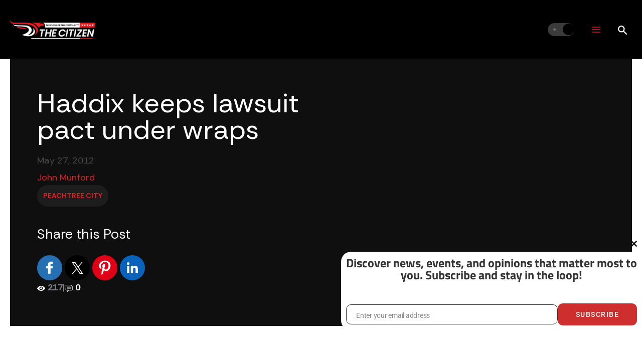

--- FILE ---
content_type: text/html; charset=utf-8
request_url: https://www.google.com/recaptcha/api2/anchor?ar=1&k=6LdumOkqAAAAAGB0duEFBL0ihVo8aPf0M20Bnv7X&co=aHR0cHM6Ly90aGVjaXRpemVuLmNvbTo0NDM.&hl=en&v=PoyoqOPhxBO7pBk68S4YbpHZ&theme=light&size=normal&anchor-ms=20000&execute-ms=30000&cb=vi89prj9u8x5
body_size: 49758
content:
<!DOCTYPE HTML><html dir="ltr" lang="en"><head><meta http-equiv="Content-Type" content="text/html; charset=UTF-8">
<meta http-equiv="X-UA-Compatible" content="IE=edge">
<title>reCAPTCHA</title>
<style type="text/css">
/* cyrillic-ext */
@font-face {
  font-family: 'Roboto';
  font-style: normal;
  font-weight: 400;
  font-stretch: 100%;
  src: url(//fonts.gstatic.com/s/roboto/v48/KFO7CnqEu92Fr1ME7kSn66aGLdTylUAMa3GUBHMdazTgWw.woff2) format('woff2');
  unicode-range: U+0460-052F, U+1C80-1C8A, U+20B4, U+2DE0-2DFF, U+A640-A69F, U+FE2E-FE2F;
}
/* cyrillic */
@font-face {
  font-family: 'Roboto';
  font-style: normal;
  font-weight: 400;
  font-stretch: 100%;
  src: url(//fonts.gstatic.com/s/roboto/v48/KFO7CnqEu92Fr1ME7kSn66aGLdTylUAMa3iUBHMdazTgWw.woff2) format('woff2');
  unicode-range: U+0301, U+0400-045F, U+0490-0491, U+04B0-04B1, U+2116;
}
/* greek-ext */
@font-face {
  font-family: 'Roboto';
  font-style: normal;
  font-weight: 400;
  font-stretch: 100%;
  src: url(//fonts.gstatic.com/s/roboto/v48/KFO7CnqEu92Fr1ME7kSn66aGLdTylUAMa3CUBHMdazTgWw.woff2) format('woff2');
  unicode-range: U+1F00-1FFF;
}
/* greek */
@font-face {
  font-family: 'Roboto';
  font-style: normal;
  font-weight: 400;
  font-stretch: 100%;
  src: url(//fonts.gstatic.com/s/roboto/v48/KFO7CnqEu92Fr1ME7kSn66aGLdTylUAMa3-UBHMdazTgWw.woff2) format('woff2');
  unicode-range: U+0370-0377, U+037A-037F, U+0384-038A, U+038C, U+038E-03A1, U+03A3-03FF;
}
/* math */
@font-face {
  font-family: 'Roboto';
  font-style: normal;
  font-weight: 400;
  font-stretch: 100%;
  src: url(//fonts.gstatic.com/s/roboto/v48/KFO7CnqEu92Fr1ME7kSn66aGLdTylUAMawCUBHMdazTgWw.woff2) format('woff2');
  unicode-range: U+0302-0303, U+0305, U+0307-0308, U+0310, U+0312, U+0315, U+031A, U+0326-0327, U+032C, U+032F-0330, U+0332-0333, U+0338, U+033A, U+0346, U+034D, U+0391-03A1, U+03A3-03A9, U+03B1-03C9, U+03D1, U+03D5-03D6, U+03F0-03F1, U+03F4-03F5, U+2016-2017, U+2034-2038, U+203C, U+2040, U+2043, U+2047, U+2050, U+2057, U+205F, U+2070-2071, U+2074-208E, U+2090-209C, U+20D0-20DC, U+20E1, U+20E5-20EF, U+2100-2112, U+2114-2115, U+2117-2121, U+2123-214F, U+2190, U+2192, U+2194-21AE, U+21B0-21E5, U+21F1-21F2, U+21F4-2211, U+2213-2214, U+2216-22FF, U+2308-230B, U+2310, U+2319, U+231C-2321, U+2336-237A, U+237C, U+2395, U+239B-23B7, U+23D0, U+23DC-23E1, U+2474-2475, U+25AF, U+25B3, U+25B7, U+25BD, U+25C1, U+25CA, U+25CC, U+25FB, U+266D-266F, U+27C0-27FF, U+2900-2AFF, U+2B0E-2B11, U+2B30-2B4C, U+2BFE, U+3030, U+FF5B, U+FF5D, U+1D400-1D7FF, U+1EE00-1EEFF;
}
/* symbols */
@font-face {
  font-family: 'Roboto';
  font-style: normal;
  font-weight: 400;
  font-stretch: 100%;
  src: url(//fonts.gstatic.com/s/roboto/v48/KFO7CnqEu92Fr1ME7kSn66aGLdTylUAMaxKUBHMdazTgWw.woff2) format('woff2');
  unicode-range: U+0001-000C, U+000E-001F, U+007F-009F, U+20DD-20E0, U+20E2-20E4, U+2150-218F, U+2190, U+2192, U+2194-2199, U+21AF, U+21E6-21F0, U+21F3, U+2218-2219, U+2299, U+22C4-22C6, U+2300-243F, U+2440-244A, U+2460-24FF, U+25A0-27BF, U+2800-28FF, U+2921-2922, U+2981, U+29BF, U+29EB, U+2B00-2BFF, U+4DC0-4DFF, U+FFF9-FFFB, U+10140-1018E, U+10190-1019C, U+101A0, U+101D0-101FD, U+102E0-102FB, U+10E60-10E7E, U+1D2C0-1D2D3, U+1D2E0-1D37F, U+1F000-1F0FF, U+1F100-1F1AD, U+1F1E6-1F1FF, U+1F30D-1F30F, U+1F315, U+1F31C, U+1F31E, U+1F320-1F32C, U+1F336, U+1F378, U+1F37D, U+1F382, U+1F393-1F39F, U+1F3A7-1F3A8, U+1F3AC-1F3AF, U+1F3C2, U+1F3C4-1F3C6, U+1F3CA-1F3CE, U+1F3D4-1F3E0, U+1F3ED, U+1F3F1-1F3F3, U+1F3F5-1F3F7, U+1F408, U+1F415, U+1F41F, U+1F426, U+1F43F, U+1F441-1F442, U+1F444, U+1F446-1F449, U+1F44C-1F44E, U+1F453, U+1F46A, U+1F47D, U+1F4A3, U+1F4B0, U+1F4B3, U+1F4B9, U+1F4BB, U+1F4BF, U+1F4C8-1F4CB, U+1F4D6, U+1F4DA, U+1F4DF, U+1F4E3-1F4E6, U+1F4EA-1F4ED, U+1F4F7, U+1F4F9-1F4FB, U+1F4FD-1F4FE, U+1F503, U+1F507-1F50B, U+1F50D, U+1F512-1F513, U+1F53E-1F54A, U+1F54F-1F5FA, U+1F610, U+1F650-1F67F, U+1F687, U+1F68D, U+1F691, U+1F694, U+1F698, U+1F6AD, U+1F6B2, U+1F6B9-1F6BA, U+1F6BC, U+1F6C6-1F6CF, U+1F6D3-1F6D7, U+1F6E0-1F6EA, U+1F6F0-1F6F3, U+1F6F7-1F6FC, U+1F700-1F7FF, U+1F800-1F80B, U+1F810-1F847, U+1F850-1F859, U+1F860-1F887, U+1F890-1F8AD, U+1F8B0-1F8BB, U+1F8C0-1F8C1, U+1F900-1F90B, U+1F93B, U+1F946, U+1F984, U+1F996, U+1F9E9, U+1FA00-1FA6F, U+1FA70-1FA7C, U+1FA80-1FA89, U+1FA8F-1FAC6, U+1FACE-1FADC, U+1FADF-1FAE9, U+1FAF0-1FAF8, U+1FB00-1FBFF;
}
/* vietnamese */
@font-face {
  font-family: 'Roboto';
  font-style: normal;
  font-weight: 400;
  font-stretch: 100%;
  src: url(//fonts.gstatic.com/s/roboto/v48/KFO7CnqEu92Fr1ME7kSn66aGLdTylUAMa3OUBHMdazTgWw.woff2) format('woff2');
  unicode-range: U+0102-0103, U+0110-0111, U+0128-0129, U+0168-0169, U+01A0-01A1, U+01AF-01B0, U+0300-0301, U+0303-0304, U+0308-0309, U+0323, U+0329, U+1EA0-1EF9, U+20AB;
}
/* latin-ext */
@font-face {
  font-family: 'Roboto';
  font-style: normal;
  font-weight: 400;
  font-stretch: 100%;
  src: url(//fonts.gstatic.com/s/roboto/v48/KFO7CnqEu92Fr1ME7kSn66aGLdTylUAMa3KUBHMdazTgWw.woff2) format('woff2');
  unicode-range: U+0100-02BA, U+02BD-02C5, U+02C7-02CC, U+02CE-02D7, U+02DD-02FF, U+0304, U+0308, U+0329, U+1D00-1DBF, U+1E00-1E9F, U+1EF2-1EFF, U+2020, U+20A0-20AB, U+20AD-20C0, U+2113, U+2C60-2C7F, U+A720-A7FF;
}
/* latin */
@font-face {
  font-family: 'Roboto';
  font-style: normal;
  font-weight: 400;
  font-stretch: 100%;
  src: url(//fonts.gstatic.com/s/roboto/v48/KFO7CnqEu92Fr1ME7kSn66aGLdTylUAMa3yUBHMdazQ.woff2) format('woff2');
  unicode-range: U+0000-00FF, U+0131, U+0152-0153, U+02BB-02BC, U+02C6, U+02DA, U+02DC, U+0304, U+0308, U+0329, U+2000-206F, U+20AC, U+2122, U+2191, U+2193, U+2212, U+2215, U+FEFF, U+FFFD;
}
/* cyrillic-ext */
@font-face {
  font-family: 'Roboto';
  font-style: normal;
  font-weight: 500;
  font-stretch: 100%;
  src: url(//fonts.gstatic.com/s/roboto/v48/KFO7CnqEu92Fr1ME7kSn66aGLdTylUAMa3GUBHMdazTgWw.woff2) format('woff2');
  unicode-range: U+0460-052F, U+1C80-1C8A, U+20B4, U+2DE0-2DFF, U+A640-A69F, U+FE2E-FE2F;
}
/* cyrillic */
@font-face {
  font-family: 'Roboto';
  font-style: normal;
  font-weight: 500;
  font-stretch: 100%;
  src: url(//fonts.gstatic.com/s/roboto/v48/KFO7CnqEu92Fr1ME7kSn66aGLdTylUAMa3iUBHMdazTgWw.woff2) format('woff2');
  unicode-range: U+0301, U+0400-045F, U+0490-0491, U+04B0-04B1, U+2116;
}
/* greek-ext */
@font-face {
  font-family: 'Roboto';
  font-style: normal;
  font-weight: 500;
  font-stretch: 100%;
  src: url(//fonts.gstatic.com/s/roboto/v48/KFO7CnqEu92Fr1ME7kSn66aGLdTylUAMa3CUBHMdazTgWw.woff2) format('woff2');
  unicode-range: U+1F00-1FFF;
}
/* greek */
@font-face {
  font-family: 'Roboto';
  font-style: normal;
  font-weight: 500;
  font-stretch: 100%;
  src: url(//fonts.gstatic.com/s/roboto/v48/KFO7CnqEu92Fr1ME7kSn66aGLdTylUAMa3-UBHMdazTgWw.woff2) format('woff2');
  unicode-range: U+0370-0377, U+037A-037F, U+0384-038A, U+038C, U+038E-03A1, U+03A3-03FF;
}
/* math */
@font-face {
  font-family: 'Roboto';
  font-style: normal;
  font-weight: 500;
  font-stretch: 100%;
  src: url(//fonts.gstatic.com/s/roboto/v48/KFO7CnqEu92Fr1ME7kSn66aGLdTylUAMawCUBHMdazTgWw.woff2) format('woff2');
  unicode-range: U+0302-0303, U+0305, U+0307-0308, U+0310, U+0312, U+0315, U+031A, U+0326-0327, U+032C, U+032F-0330, U+0332-0333, U+0338, U+033A, U+0346, U+034D, U+0391-03A1, U+03A3-03A9, U+03B1-03C9, U+03D1, U+03D5-03D6, U+03F0-03F1, U+03F4-03F5, U+2016-2017, U+2034-2038, U+203C, U+2040, U+2043, U+2047, U+2050, U+2057, U+205F, U+2070-2071, U+2074-208E, U+2090-209C, U+20D0-20DC, U+20E1, U+20E5-20EF, U+2100-2112, U+2114-2115, U+2117-2121, U+2123-214F, U+2190, U+2192, U+2194-21AE, U+21B0-21E5, U+21F1-21F2, U+21F4-2211, U+2213-2214, U+2216-22FF, U+2308-230B, U+2310, U+2319, U+231C-2321, U+2336-237A, U+237C, U+2395, U+239B-23B7, U+23D0, U+23DC-23E1, U+2474-2475, U+25AF, U+25B3, U+25B7, U+25BD, U+25C1, U+25CA, U+25CC, U+25FB, U+266D-266F, U+27C0-27FF, U+2900-2AFF, U+2B0E-2B11, U+2B30-2B4C, U+2BFE, U+3030, U+FF5B, U+FF5D, U+1D400-1D7FF, U+1EE00-1EEFF;
}
/* symbols */
@font-face {
  font-family: 'Roboto';
  font-style: normal;
  font-weight: 500;
  font-stretch: 100%;
  src: url(//fonts.gstatic.com/s/roboto/v48/KFO7CnqEu92Fr1ME7kSn66aGLdTylUAMaxKUBHMdazTgWw.woff2) format('woff2');
  unicode-range: U+0001-000C, U+000E-001F, U+007F-009F, U+20DD-20E0, U+20E2-20E4, U+2150-218F, U+2190, U+2192, U+2194-2199, U+21AF, U+21E6-21F0, U+21F3, U+2218-2219, U+2299, U+22C4-22C6, U+2300-243F, U+2440-244A, U+2460-24FF, U+25A0-27BF, U+2800-28FF, U+2921-2922, U+2981, U+29BF, U+29EB, U+2B00-2BFF, U+4DC0-4DFF, U+FFF9-FFFB, U+10140-1018E, U+10190-1019C, U+101A0, U+101D0-101FD, U+102E0-102FB, U+10E60-10E7E, U+1D2C0-1D2D3, U+1D2E0-1D37F, U+1F000-1F0FF, U+1F100-1F1AD, U+1F1E6-1F1FF, U+1F30D-1F30F, U+1F315, U+1F31C, U+1F31E, U+1F320-1F32C, U+1F336, U+1F378, U+1F37D, U+1F382, U+1F393-1F39F, U+1F3A7-1F3A8, U+1F3AC-1F3AF, U+1F3C2, U+1F3C4-1F3C6, U+1F3CA-1F3CE, U+1F3D4-1F3E0, U+1F3ED, U+1F3F1-1F3F3, U+1F3F5-1F3F7, U+1F408, U+1F415, U+1F41F, U+1F426, U+1F43F, U+1F441-1F442, U+1F444, U+1F446-1F449, U+1F44C-1F44E, U+1F453, U+1F46A, U+1F47D, U+1F4A3, U+1F4B0, U+1F4B3, U+1F4B9, U+1F4BB, U+1F4BF, U+1F4C8-1F4CB, U+1F4D6, U+1F4DA, U+1F4DF, U+1F4E3-1F4E6, U+1F4EA-1F4ED, U+1F4F7, U+1F4F9-1F4FB, U+1F4FD-1F4FE, U+1F503, U+1F507-1F50B, U+1F50D, U+1F512-1F513, U+1F53E-1F54A, U+1F54F-1F5FA, U+1F610, U+1F650-1F67F, U+1F687, U+1F68D, U+1F691, U+1F694, U+1F698, U+1F6AD, U+1F6B2, U+1F6B9-1F6BA, U+1F6BC, U+1F6C6-1F6CF, U+1F6D3-1F6D7, U+1F6E0-1F6EA, U+1F6F0-1F6F3, U+1F6F7-1F6FC, U+1F700-1F7FF, U+1F800-1F80B, U+1F810-1F847, U+1F850-1F859, U+1F860-1F887, U+1F890-1F8AD, U+1F8B0-1F8BB, U+1F8C0-1F8C1, U+1F900-1F90B, U+1F93B, U+1F946, U+1F984, U+1F996, U+1F9E9, U+1FA00-1FA6F, U+1FA70-1FA7C, U+1FA80-1FA89, U+1FA8F-1FAC6, U+1FACE-1FADC, U+1FADF-1FAE9, U+1FAF0-1FAF8, U+1FB00-1FBFF;
}
/* vietnamese */
@font-face {
  font-family: 'Roboto';
  font-style: normal;
  font-weight: 500;
  font-stretch: 100%;
  src: url(//fonts.gstatic.com/s/roboto/v48/KFO7CnqEu92Fr1ME7kSn66aGLdTylUAMa3OUBHMdazTgWw.woff2) format('woff2');
  unicode-range: U+0102-0103, U+0110-0111, U+0128-0129, U+0168-0169, U+01A0-01A1, U+01AF-01B0, U+0300-0301, U+0303-0304, U+0308-0309, U+0323, U+0329, U+1EA0-1EF9, U+20AB;
}
/* latin-ext */
@font-face {
  font-family: 'Roboto';
  font-style: normal;
  font-weight: 500;
  font-stretch: 100%;
  src: url(//fonts.gstatic.com/s/roboto/v48/KFO7CnqEu92Fr1ME7kSn66aGLdTylUAMa3KUBHMdazTgWw.woff2) format('woff2');
  unicode-range: U+0100-02BA, U+02BD-02C5, U+02C7-02CC, U+02CE-02D7, U+02DD-02FF, U+0304, U+0308, U+0329, U+1D00-1DBF, U+1E00-1E9F, U+1EF2-1EFF, U+2020, U+20A0-20AB, U+20AD-20C0, U+2113, U+2C60-2C7F, U+A720-A7FF;
}
/* latin */
@font-face {
  font-family: 'Roboto';
  font-style: normal;
  font-weight: 500;
  font-stretch: 100%;
  src: url(//fonts.gstatic.com/s/roboto/v48/KFO7CnqEu92Fr1ME7kSn66aGLdTylUAMa3yUBHMdazQ.woff2) format('woff2');
  unicode-range: U+0000-00FF, U+0131, U+0152-0153, U+02BB-02BC, U+02C6, U+02DA, U+02DC, U+0304, U+0308, U+0329, U+2000-206F, U+20AC, U+2122, U+2191, U+2193, U+2212, U+2215, U+FEFF, U+FFFD;
}
/* cyrillic-ext */
@font-face {
  font-family: 'Roboto';
  font-style: normal;
  font-weight: 900;
  font-stretch: 100%;
  src: url(//fonts.gstatic.com/s/roboto/v48/KFO7CnqEu92Fr1ME7kSn66aGLdTylUAMa3GUBHMdazTgWw.woff2) format('woff2');
  unicode-range: U+0460-052F, U+1C80-1C8A, U+20B4, U+2DE0-2DFF, U+A640-A69F, U+FE2E-FE2F;
}
/* cyrillic */
@font-face {
  font-family: 'Roboto';
  font-style: normal;
  font-weight: 900;
  font-stretch: 100%;
  src: url(//fonts.gstatic.com/s/roboto/v48/KFO7CnqEu92Fr1ME7kSn66aGLdTylUAMa3iUBHMdazTgWw.woff2) format('woff2');
  unicode-range: U+0301, U+0400-045F, U+0490-0491, U+04B0-04B1, U+2116;
}
/* greek-ext */
@font-face {
  font-family: 'Roboto';
  font-style: normal;
  font-weight: 900;
  font-stretch: 100%;
  src: url(//fonts.gstatic.com/s/roboto/v48/KFO7CnqEu92Fr1ME7kSn66aGLdTylUAMa3CUBHMdazTgWw.woff2) format('woff2');
  unicode-range: U+1F00-1FFF;
}
/* greek */
@font-face {
  font-family: 'Roboto';
  font-style: normal;
  font-weight: 900;
  font-stretch: 100%;
  src: url(//fonts.gstatic.com/s/roboto/v48/KFO7CnqEu92Fr1ME7kSn66aGLdTylUAMa3-UBHMdazTgWw.woff2) format('woff2');
  unicode-range: U+0370-0377, U+037A-037F, U+0384-038A, U+038C, U+038E-03A1, U+03A3-03FF;
}
/* math */
@font-face {
  font-family: 'Roboto';
  font-style: normal;
  font-weight: 900;
  font-stretch: 100%;
  src: url(//fonts.gstatic.com/s/roboto/v48/KFO7CnqEu92Fr1ME7kSn66aGLdTylUAMawCUBHMdazTgWw.woff2) format('woff2');
  unicode-range: U+0302-0303, U+0305, U+0307-0308, U+0310, U+0312, U+0315, U+031A, U+0326-0327, U+032C, U+032F-0330, U+0332-0333, U+0338, U+033A, U+0346, U+034D, U+0391-03A1, U+03A3-03A9, U+03B1-03C9, U+03D1, U+03D5-03D6, U+03F0-03F1, U+03F4-03F5, U+2016-2017, U+2034-2038, U+203C, U+2040, U+2043, U+2047, U+2050, U+2057, U+205F, U+2070-2071, U+2074-208E, U+2090-209C, U+20D0-20DC, U+20E1, U+20E5-20EF, U+2100-2112, U+2114-2115, U+2117-2121, U+2123-214F, U+2190, U+2192, U+2194-21AE, U+21B0-21E5, U+21F1-21F2, U+21F4-2211, U+2213-2214, U+2216-22FF, U+2308-230B, U+2310, U+2319, U+231C-2321, U+2336-237A, U+237C, U+2395, U+239B-23B7, U+23D0, U+23DC-23E1, U+2474-2475, U+25AF, U+25B3, U+25B7, U+25BD, U+25C1, U+25CA, U+25CC, U+25FB, U+266D-266F, U+27C0-27FF, U+2900-2AFF, U+2B0E-2B11, U+2B30-2B4C, U+2BFE, U+3030, U+FF5B, U+FF5D, U+1D400-1D7FF, U+1EE00-1EEFF;
}
/* symbols */
@font-face {
  font-family: 'Roboto';
  font-style: normal;
  font-weight: 900;
  font-stretch: 100%;
  src: url(//fonts.gstatic.com/s/roboto/v48/KFO7CnqEu92Fr1ME7kSn66aGLdTylUAMaxKUBHMdazTgWw.woff2) format('woff2');
  unicode-range: U+0001-000C, U+000E-001F, U+007F-009F, U+20DD-20E0, U+20E2-20E4, U+2150-218F, U+2190, U+2192, U+2194-2199, U+21AF, U+21E6-21F0, U+21F3, U+2218-2219, U+2299, U+22C4-22C6, U+2300-243F, U+2440-244A, U+2460-24FF, U+25A0-27BF, U+2800-28FF, U+2921-2922, U+2981, U+29BF, U+29EB, U+2B00-2BFF, U+4DC0-4DFF, U+FFF9-FFFB, U+10140-1018E, U+10190-1019C, U+101A0, U+101D0-101FD, U+102E0-102FB, U+10E60-10E7E, U+1D2C0-1D2D3, U+1D2E0-1D37F, U+1F000-1F0FF, U+1F100-1F1AD, U+1F1E6-1F1FF, U+1F30D-1F30F, U+1F315, U+1F31C, U+1F31E, U+1F320-1F32C, U+1F336, U+1F378, U+1F37D, U+1F382, U+1F393-1F39F, U+1F3A7-1F3A8, U+1F3AC-1F3AF, U+1F3C2, U+1F3C4-1F3C6, U+1F3CA-1F3CE, U+1F3D4-1F3E0, U+1F3ED, U+1F3F1-1F3F3, U+1F3F5-1F3F7, U+1F408, U+1F415, U+1F41F, U+1F426, U+1F43F, U+1F441-1F442, U+1F444, U+1F446-1F449, U+1F44C-1F44E, U+1F453, U+1F46A, U+1F47D, U+1F4A3, U+1F4B0, U+1F4B3, U+1F4B9, U+1F4BB, U+1F4BF, U+1F4C8-1F4CB, U+1F4D6, U+1F4DA, U+1F4DF, U+1F4E3-1F4E6, U+1F4EA-1F4ED, U+1F4F7, U+1F4F9-1F4FB, U+1F4FD-1F4FE, U+1F503, U+1F507-1F50B, U+1F50D, U+1F512-1F513, U+1F53E-1F54A, U+1F54F-1F5FA, U+1F610, U+1F650-1F67F, U+1F687, U+1F68D, U+1F691, U+1F694, U+1F698, U+1F6AD, U+1F6B2, U+1F6B9-1F6BA, U+1F6BC, U+1F6C6-1F6CF, U+1F6D3-1F6D7, U+1F6E0-1F6EA, U+1F6F0-1F6F3, U+1F6F7-1F6FC, U+1F700-1F7FF, U+1F800-1F80B, U+1F810-1F847, U+1F850-1F859, U+1F860-1F887, U+1F890-1F8AD, U+1F8B0-1F8BB, U+1F8C0-1F8C1, U+1F900-1F90B, U+1F93B, U+1F946, U+1F984, U+1F996, U+1F9E9, U+1FA00-1FA6F, U+1FA70-1FA7C, U+1FA80-1FA89, U+1FA8F-1FAC6, U+1FACE-1FADC, U+1FADF-1FAE9, U+1FAF0-1FAF8, U+1FB00-1FBFF;
}
/* vietnamese */
@font-face {
  font-family: 'Roboto';
  font-style: normal;
  font-weight: 900;
  font-stretch: 100%;
  src: url(//fonts.gstatic.com/s/roboto/v48/KFO7CnqEu92Fr1ME7kSn66aGLdTylUAMa3OUBHMdazTgWw.woff2) format('woff2');
  unicode-range: U+0102-0103, U+0110-0111, U+0128-0129, U+0168-0169, U+01A0-01A1, U+01AF-01B0, U+0300-0301, U+0303-0304, U+0308-0309, U+0323, U+0329, U+1EA0-1EF9, U+20AB;
}
/* latin-ext */
@font-face {
  font-family: 'Roboto';
  font-style: normal;
  font-weight: 900;
  font-stretch: 100%;
  src: url(//fonts.gstatic.com/s/roboto/v48/KFO7CnqEu92Fr1ME7kSn66aGLdTylUAMa3KUBHMdazTgWw.woff2) format('woff2');
  unicode-range: U+0100-02BA, U+02BD-02C5, U+02C7-02CC, U+02CE-02D7, U+02DD-02FF, U+0304, U+0308, U+0329, U+1D00-1DBF, U+1E00-1E9F, U+1EF2-1EFF, U+2020, U+20A0-20AB, U+20AD-20C0, U+2113, U+2C60-2C7F, U+A720-A7FF;
}
/* latin */
@font-face {
  font-family: 'Roboto';
  font-style: normal;
  font-weight: 900;
  font-stretch: 100%;
  src: url(//fonts.gstatic.com/s/roboto/v48/KFO7CnqEu92Fr1ME7kSn66aGLdTylUAMa3yUBHMdazQ.woff2) format('woff2');
  unicode-range: U+0000-00FF, U+0131, U+0152-0153, U+02BB-02BC, U+02C6, U+02DA, U+02DC, U+0304, U+0308, U+0329, U+2000-206F, U+20AC, U+2122, U+2191, U+2193, U+2212, U+2215, U+FEFF, U+FFFD;
}

</style>
<link rel="stylesheet" type="text/css" href="https://www.gstatic.com/recaptcha/releases/PoyoqOPhxBO7pBk68S4YbpHZ/styles__ltr.css">
<script nonce="AuLyYuolBkTSdQhUqwDRwQ" type="text/javascript">window['__recaptcha_api'] = 'https://www.google.com/recaptcha/api2/';</script>
<script type="text/javascript" src="https://www.gstatic.com/recaptcha/releases/PoyoqOPhxBO7pBk68S4YbpHZ/recaptcha__en.js" nonce="AuLyYuolBkTSdQhUqwDRwQ">
      
    </script></head>
<body><div id="rc-anchor-alert" class="rc-anchor-alert"></div>
<input type="hidden" id="recaptcha-token" value="[base64]">
<script type="text/javascript" nonce="AuLyYuolBkTSdQhUqwDRwQ">
      recaptcha.anchor.Main.init("[\x22ainput\x22,[\x22bgdata\x22,\x22\x22,\[base64]/[base64]/[base64]/[base64]/[base64]/[base64]/KGcoTywyNTMsTy5PKSxVRyhPLEMpKTpnKE8sMjUzLEMpLE8pKSxsKSksTykpfSxieT1mdW5jdGlvbihDLE8sdSxsKXtmb3IobD0odT1SKEMpLDApO08+MDtPLS0pbD1sPDw4fFooQyk7ZyhDLHUsbCl9LFVHPWZ1bmN0aW9uKEMsTyl7Qy5pLmxlbmd0aD4xMDQ/[base64]/[base64]/[base64]/[base64]/[base64]/[base64]/[base64]\\u003d\x22,\[base64]\\u003d\x22,\x22woHChVjDt8Kqf0/CusK9RR/[base64]/Di1zCksKowrTDkgVUHU/DvMOoYmMdCsK/XxoewqDDnyHCn8K/BGvCr8OCO8OJw5zCq8OLw5fDncKGwp/ClERlwp8/L8Kgw7YFwrlAwrjCognDq8Oebi7CiMOfa37DocOgbXJEDsOIR8KRwqXCvMOlw4/DsV4cEnrDscKswoBewovDlmDCg8Kuw6PDs8OjwrM4w4nDisKKSQPDvRhQMRXDuiJow75BNnHDhyvCrcK6XyHDtMKNwpoHIS1zG8OYDsKXw43DmcKawq3CpkU9YlLCgMO1D8KfwoZ7dWLCjcKlwrXDoxEASgjDrMOiSMKdwp7CnxVewrt9wrrCoMOhTsOYw5/CiXzClyEPw4HDvAxDwqvDscKvwrXCgcKkWsOVwpPChFTCo0bCq3F0w77DqmrCvcKkHGYMf8O+w4DDlipJJRHDqsOaDMKUwpLDozTDsMOID8OED2hbVcOXdcOEfCcQasOMIsKawrXCmMKMwrrDmRRIw4ZZw7/DgsObDMKPW8KiOcOeF8OrQ8Krw73DgWPCkmPDk3B+KcK9w6jCg8O2woLDpcKgcsOhwrfDp0M0AirClivDvwNHPMKMw4bDuSfDuWY8J8O7wrtvwo1SQinCiVUpQ8KlwoPCm8Ouw4x+a8KRPcK2w6x0wrkhwrHDgsK/woMdTETClcK4wpsFwrcCO8OFUMKhw5/DrSU7Y8OnB8Kyw7zDvcOPVC9Ow53DnQzDrBHCjQNHMFMsGjLDn8O6ICATwoXCnUPCm2jCksKowprDmcKlSS/CnDPCmiNhak/CuVLCpxjCvMOmKAHDpcKkw5rDkWB7w6t1w7LCgirCi8KSEsOYw4bDosOqwq/[base64]/BnZBHsKVBMKHwopjShPCmsOUZH/CjcO/wpbDu8Kcw5kcQMKuEMOzAMOCQxMRw7EQPR7ChMKTw4Anw7U3RyVhwpjDk0/DqMOUw4VbwoBTHcOuO8KbwpoPw6YNwqXDkDrDr8KXbiFMwqLDtCHCvlrCvmnDqgPDnznChcOPwpNCeMOXW1VwJsOKQsKENClzHCjCtTDDpsKPw5LCmRdUwo8oUmQQw6Auwpxswr/CvGDCn39Ww54dcFfCt8K8w6vCvMOEEXpVecKlQXMewot1ZsKWb8OFSMKQwoRTw77DvcKow7l4w4lUasKGw7jCiiLDiAl4w7nCrcOCEMKfwpxDDH7CpRnClsK/JcOrF8KiFFvCi3wPJ8KVw5XCpMOGwrtnw4nClcKrD8OHOl1NIMKnNHFPQlLCt8Knw7YSwqbDuF/Dv8KpeMKpwoMqY8KYw67CpsKSagLDum3DtMK0R8Ofw4zCiALClGgVRMORH8Kjwq/DnW/DscKxwr/CjMKzwpsWBDDCs8OHHFAjYsKmw6I7w7YQwoTClXRAwpEKwp3CkTosciQWBFbCsMOHV8KAVzEnw5RuQcOlwqojVsK/wo4Xw4LDpUEuecOVPEJ+JcO6QmrCkX7CuMOfc0jDqBE7wpdyVjMTw6vCkA7CrnxKCgokw7vDiilswrRgw4tZw5t/[base64]/DjMOxwrTDicO8cjHCicOSw79bbU7Dn8Ojw4lUwr/Dk3ImVSTDmRLCtMKIfgzCosOZcV94LcKqMMKaNsKdw5UFw7DCnw9bKMKBO8KiWMK1FMOpQCHCl0rCoUPDrsKAPMOcD8K2w6NSa8KNc8OUwqkgwpsIM1UIQsOkeS/Cg8KhwrvDu8OMw5nCu8OsGcK/YsOUdsO5OsOMwqsEwrbCjyTCkn9qRk/CocKgWW3DnnEseGrDpH8lwqA2MsKNe2LCgQZJwpEnwojCujfDnMONw51Qw48Fw58oUjLDnMOowo1rSm5lwrLClzDCncOnJsODb8OfwrfCqihWMiFDTBfCplbDuCbDgHTDkHkbWiY6QcKsAxDCpG3CpXzDlsKtw7XDksKjJMKdwrY+LMOmHcO/wqvCqE3CpThDNMKuwqs6KV93bksgGsODeUTDp8Orw5kRw6d7wpFpHQXDoA7CjsOhw7/[base64]/FRtJJMKoemNCw782wpfDkmFAZmzDkiHDpMKNIMKOwpvCrj5AVMOHwox+W8KvIB7Du1gTFmglOQDCg8KYw5PDucOew4nDlMO3SsOHWkYYwqfCv2NWwrkIbcKHYFvCncK+wrfCr8O8wpXCr8O+FsKFXMO/w57CinTCqcKyw54PfxF2w5vDiMOBcsOWIcKHH8Ktw6g0E0E/fgFaRXXDvw7DtUrCrMKGwr3Cq1bDg8KSbMK7fsOvHDIFwrg8B1QhwrQ1w67CvsOSwoMuFFzDtsK6wqXCvHPDgcOTwoh3ScO/woNhJ8ODPT/CpxBXwqxjFm/DtjrDiwvCisO3dcKjAXDCpsODwqnDl1RywpnClcO+wr7CiMOgf8KPLVl1P8Kjw6doKx3Cl3DCj1TDn8OdKWRlwqcXQ0JvVcK/w5bCqMOIMhPDjhYPGyocJEnDo34wNQDDjl7DkD5ZR1LChcO5wqPDrMOYwrTChXBJw6nCpsKUwrozHcO0X8Kdw6YYw4ZQw5LDq8OtwohwA0BkTsOIUmQBwr0rwphoPQJKQE3DqGLCn8OUwrRNN2wKwrnCr8Kbw5wOw5zDhMOxwqcBGcOAbX3ClVc/[base64]/U8OIwr/CuQ8twohfChJawpvCjDDDrcK8csOWw4jDsw8BVhDDpzlESE3Dvn8mw78/[base64]/AFjDgcK/[base64]/w5FYw6TCqMOpwqYFHVPDr8OMwpgZRsO1wpofwr9+wqnDslnDmD19w53CkMOYw6ZvwqhBJcKGWcKjwrPCuxXCim3DlHXDh8KpcsOyYcKfCcO1FcOSwoIIw5zCgcKLwrXDv8O8woPCrcO2bix2w4NhTcOYOBvDoMKpW2/[base64]/[base64]/DicKQdlXDhsOLHAXCnATDpXomTsORw7oKw4jCkybCg8KNworDgsKqU8OSwqtQwonDhMOawrh7wqXCjcKDVMKbw7sIAcK/WwQkw5XCoMKPwpkXKX3DoGDCqREZeQNZw4HChMOqwqDCs8KxdcKQw5vDi1YjNsKjwq5dwoPCmcKWCx/CpsKCw7PChTEmw4jCilZ0wqw7KcKCw6EgBcOHVcKaNsOZf8Ohw6nDsDLCkcOHU1YQEELDksOAS8OLOiUgXzggw4p0wo5uaMOlw682a1FbAcOUX8O6w5jDiA/DicO3wpXCux/Dux3DqMK7DMOswo5jeMKAU8KaTQjDhcOiwrXDiU8GwqvDo8KXfxvCoMOlwq3CkA7Du8KEfG4Uw6N8J8OLwq00w5PDlBTDrx86JMONwqo/HcKGQVXDvxsUw5rCpMOzPsKVwojCmVPDpsOHJy/Ckw3DtMOiVcOiAMOpwonDg8KvL8OmwofCo8Krw4/CrgDDrMKuK3ZTUG7CjUx0wqB7w6QXwpLClCYNFcKOIMKqI8Opw5YsXcOww6fDucKXf0XDpcOuw7NFCcKKcBVww5F+W8OFQxYHCmAkw7otazVDV8OrFsOyVcORwqrDosORw5pJw5krV8ODwrQgZmcfwpTDjkpFAsOZR1wVwpHDt8KTw4A/w5jCmcK0b8O7w7LDvQ3CicO+dsOGw7bDhBzCugHCm8OlwoIdwpfDkUzCqMOLcMOxHWXDkcOgAsK4dsOnw58Kw5d/w7MHaG/CoFXCpDfClMOvP0pqCnjCsVQvw7MCbAbChcK/ZV8vFcKVwrQwwq/ClUXDhsKEw6Vsw67Do8Oywog+MsOYwpRrw7XDuMO+eXXCkzrDiMOhwrJ/Xz/[base64]/Cv0HCtjYZEcOyc8KhwqkvT23CocKhM8KFw4LCnREyw5bDq8K2fy11wpomCMKZw5xXw6PDpA/DkUzDrEzDqS85w71hLxTCqGjCnMKRw4BKKR/DrMK9QDQpwpPDvMKCw73DnhdFbcKrwqZzw4YbIcOmEsORW8KVwrsIEsOiJcKiUcOYwqfCk8KdbRYQUhRxLxtWwpJKwp/DnMKmNMOiZwvCmMKZQEcifcOyB8OUwoDCr8Kacjx/w6DCswnDtGPCu8ODwoXDthtmw7QjMmTCqmPDhsKKwr94KHElJQfDnmjCowHCpMOfacK1wonCiCI9wrnCgcKaEsKKSsOEw5dwFsOrQlU7I8KBwrlbDnw7QcOAwoBQHyEUwqDDglNFw6bCq8KCS8OTT2DCpnchRD3DgB0FIMO2I8KwccK9w4/DkMOBNCccSMK2IDbDj8KGwoNZYxA8dsOqUSNvwqzCiMKrFcKrHcKtwqXCqsOlE8OIRsKGw4LDncO8wqhlw6bCv1E/Z11/[base64]/[base64]/CtMOHw55aw47ClsODfEoOwpvDgMO6woVYwo3Du8Kpw7YUwo/CrXzDkXh3MBN2w7kjwprCm1vCgjDCnkdDTXMnRMOmAsO6wqfCpAjDqhHCqsO3fRsESsKOGAEQw5RTc21ewqQZwrzCv8KXw4nDi8OYSTITwo7CvsOjw7Q6VcK/[base64]/KDltwrxCZibDi8KDAcOCZcKGUMKGwpnDqcOgSnp9FTPCoMOhC1fCq3/[base64]/woIjEMK1c8KoRTAowqDCncOlSDIwVwbCp8ONZzfCgcOdURk4Y0cCw4FcNnnCs8KzR8Kqwp95wo7DscK0S2rCvEFWeTNQCMK5w4DDjELClMKLw45kCGlNwpBZBsK6RsOKwqB/blFPbcKvw64HQ2o4FR/DszvDm8OuIcKKw749w7oibcOww4M5A8KVwoAdMDLDi8KZcsOiw5rDksOgwoDCiB3DmMOiw71YMcOXb8OqQl7DnC/CmsKCakbCksK5ZMKxPU7CkcKJAEFsw7HDnMK0ecOXAnHDpTrDnsOow4nDgBw3IFd+wpRfwqxzw6vDoEPDmcK4w6zDvTRRXC1OwqhZEDNhIwLCjsONa8OrFxYwOzzDp8OcIH/Dm8OMRFzCvcKEPMOLwqYJwoUvDDvCocKCwr3CmcOSw4XDjsOkw4rCsMKDwpzCvMOuacOJKSDDi3XCssOgZcO9wq4hbzZpNTXDuRMaTHrCqxl/w6g0TQZVMMKhwqzDvMOYwp7CiW/Djl7Dhn46aMOPeMKWwqFyJ23CqlFDw6BewrTCqh9IwoDClxbDvVctfjDDgw3Dkjp4w79rQcKPMMKAAXbDvcOFwr3Ck8KCw6PDrcOoGsKRO8Omw548w4jDp8OFwoQBwrXCscKRKnjDthFqw5/CjBfCoV3Dl8Kiwpc3wrTDokvClB9eGsOvw7TDhMOmHB/Ci8KDwrsKwovCpTPCnMKFdcO9wrLCgcKlwpspF8OuDcO+w4LDj2XChsO9wrvCoGDDkxg0Z8KibcODQMKZw7AYwrXDtikQS8K0w73DvUcTMMOPwpXDlcOoKsKAwp3Dn8OMw4FVfl5+wq8kOMKcw6/[base64]/Cm8KswrLDhX8YT1vDlcOOw6FiAjJRNsO3w4LCisOFCXQowpfCl8Orw7vCusKJwoUuQsOXWMO+w7sww7XDu25fbSVjPcOYWHPCk8ObdGBew4bCvsKnw6B7Cx7DvSbCoMO3BsO2byDCmQgdw40IVSLDvcKLUsOOBlpLO8KFKHQOwrQUw7/DgcKGcxnDuilDw5/CscOUwrVawp/DiMO0wp/[base64]/CisOMXsONRMOQC8Odw4rCocONwoIEw6JyQzHDgXV/UEd8w6R9d8KZw5g7wq3DnwECKMOSPyNGXcOewq7DnhBEw5dpLlTDiQjCvBPCsk7DjMKMesKZw7IiDxhJw4Zcw5h9wpRDan3CrMOTYjzDizJgMsKMw7vCnTVfD1PDiCbCpcKiwrs7wpBGI2lYZcKHwotAw6Rsw4RSSgQYSMOawrpBwrHDp8OQMMKLI19/KsO/PxZBfBvDp8OoE8O4N8OWXcKlw4LCm8Onw4kEwroNw6PCklJtWmxfwp7DvcKPwrRIw70PdFQSw4rDk2nDksO2RGbCs8Oyw4jClB/CsFjDs8OsKMKGYMO7X8KJwrNPw5UIBEDCnsOtY8OMGSZ6TcKbZsKJw7nCpcOKw6dgPD3Cv8OHwqhKT8K/w5XDjH/DmWRAwqEIw7IrwrfCsV5nw5zDl27Dk8OsblEAFGgLw7/DqW8cw7dfEww0UCV9wrNNwqzCsxDDkwLCklgmwqRrwr0hwr0IHMKiPFTDkXDDlsKzw41GFEpuwr/ChR4QccOlWMKfIMObHk4RD8KuKg9+wpQRwoF7U8KgwpXCh8KyR8Ofw5zCpzt4bwzCui3DpcO8XxTCssKHQAddZ8Ofwpk3Z17Dvn3DpD7Dp8KZUWXDscOgwo8dICMENgHDsy3Cl8OfMm4UwqlvewzDsMK8w5J/w6Q6ecOYwosHwo3CusONw4cXA0V4USTDtMKKOyjCoMKqw5jCn8KCw6k1IsOzV1pAXhDDksOZwpt3KHHCkMOmwoRSRB9gwp0eO17DtEvCmxAEw73DoXDCnsKVGMKAw4sCw4sJQyUFRBhqw6rDsjFQw6XCuRnDiyt6ThTCncO3Z0/ClcOvZcOiwp8Bwo/CvmhtwoUHw7Bew4zCu8OZdmnCjsKhw7/Chm/[base64]/w6zCoG3CmhBXUVdZZg3CksK6w6hiwqbDhz/DocODwp8qw7vDl8KVMMKGJMO5CxzCqS8Fw6HCssKgwrzDjcOYQcKqGD1AwrB9XxnDksK2wqk/w5rCmXzCoVnCj8OcI8OQw5ABw5N1W0DCsBzDggpOeRPCsmDDs8KXGS7CjnV9w4/[base64]/DusKRdcKKYcOfHggcw6IEO2MGZcO2fAZLKV/CrsKpwqYmT0ZNIsKiw7rCiQorDB4FHMKawoLDnsOjwpfDscOzE8Oew4rCmsKedHrDm8KDw7jCnsOyw5JDRcOAw57ComTDuBvCvMOZw6bDk1fDp3J2KRcWw7M0ccOxKsKqw6h/w4MZwpzDusObw6gtw4DDnmADw6szaMKuIjnDogNCw6pywqh0VTvCoggkwoAvacKKwqU+FMOnwo0kw5NwQMKtcXFHJ8K+PsKqXBtzw750OmPCgsOaVsKTw73CjFvDmWjCjMOdw7fDm0czSsO+w6/Dt8OWYcOhw7B2wonCpsOHZMOPbcO5w5fDv8OjE3cZwp0GK8KVG8Ovw6/[base64]/CrcOlw6cWYHnDlsO2ZcKUGcO8ZsO2XknCjArDsybDsjMJK2geXkkgw7Ykw4LCowzCh8KPA3EkGR3DhsK4w5w5w5dFYVXDu8O1wp3DrMKFw4DCgRTDisOrw4EfwqnDqMKEw6hHNQTDucOXZMKIEsO+R8K/OMOpKcKfaFhHST3DlhjCocONS3jCgcKGw7HCssOHw5HClTnDoQc0w6fCnl0KGg3Dmmcmw4PCpH7DszwiZS7DolZiLcKUw7s3KnbCg8OiaMOawq/Cl8OiwpfCvsOfwrw9w5ZHwpvCnXsrXWsyJcOVwr0Qw5sFwosjwqvCr8O0McKoAsO+e3JtaHIywqp8CcKtSMOkUcOaw4cJw6Q2w7/ClDdWFMOcw7jDm8OBwqIYwq/CkHjDo8OxYcK3KXI2Un7ClsOKw7HCrMKCw4HChijDnXIxwowdf8KQw6/DoD7CoMKCNcKMfnjCkMOXbH8lwrbDtsKTHEXClTdjwqXDiUZ/[base64]/CrcK3Z8KIw6XCqMK+w55WwrkQJ8KbACTDpsK7w4DCocOhwooCcMK+fDDDlMKHwqDDqWpYNcKCCzbDqWnCmMO9J2Q1w7lACcKowrrCh3hsNnFtwrHCmiDDucKyw7jCthHCpMOBEhXDpCQ2w7Ncw4PCuU3DpMO/wq/CiMOWTn46K8OMD2gYw6DDnsOPQwMGw4wWworCo8KteXo4A8OEwpkYI8ORBBp0w4TClcOjwpthbcOEZsK5wowRw7YNTMOXw6kXw7/Cs8OSGXjCsMKEw6JOw5dmw5XCgsK9KU1rDsOMH8KDQnPDuSnDsMK/wrYmwpF9wrrCoxQmSFfCsMK3w6DDlsK4w7jDqwI+A2Auw4kow7DCn2dzK1PDtmHDm8O+w6rDlxbCvMK4FHrCsMKeGBPDp8OowpJaIcO6w5jCp2DDoMOXCcKIQcO3wpXDuUnCiMOSfcOQw7bCiThSw4hwV8ObwpXDmUshwoEwwpbCq2zDlQ8Uw6jCs2/DryANG8KvPgjCnnZ3MMOZHWg0IMK6FcOaZhnCkEHDq8O2Wlh+w5kHwrc/RMKUw5HChsK7GHHCosOdw4g4w5Esw51aWz/DtsKmwoZBw6TDsQfCoGDCj8OLZMO7E2c4Am8Mw5LCoE85w6HCr8KBw5/[base64]/DtcOkH8KGR8KHKsOMwpzDmj3Dh8OswpENJMKhcsOvJEUOW8O9w5/CscK4wqAZwp/DrA/[base64]/[base64]/CksO5F8KWwrPCq8OWwo8caDPDhljDsGtBw59zDMOlwqxQHcOxw6RtVsOAE8OfwrEIwrp9VBXCjMKNRSzDsCHCvh7CgMKxLMOYw685wq/[base64]/DqGQRwqRmRxJ7wpXCmsK6w7cRw7fCgCZUw73DjAkjE8OHR8KJw4/CsDAfwqrDoWxJCHLCpzEWw4Eaw6vDsShiwq9vLy7CkMKFwqjClmnDqsOrwrIZQcKbRsK5LT0Uwo3DgQ/CsMK0dRQSZhcXTyfDhyR/[base64]/[base64]/DhMO4HznCj8OWwovDm8KdwpnDhyXCmMKBwp/[base64]/Dg8KoworDphDDtjzDksOXJMOIO8Kwwpw/[base64]/DjzTDu8Kew49Yw44uO8OrWXjCtcKuwqtdREPDr8KjRCvDjMK4dsOowrDCgDsBwqXCvVlNw4Y9D8KpGRHCg0DDjRXCsMOSL8ORwrA/fcOuHMO8KsOCA8KDRljCnDt6VsKkQsO8Whd1wovDqsOywoksPsOqVlDDu8OQw4HCg1ooeMOQwo0Zwogyw7zDsG4OPsOqwqZUPcK5wokFexx/w7fDpcKsLcK5wrXDicKyIcKGNjrDt8Ohw4kRwrTDmsO5wrjDlcK8GMKRBB1iw5c5SsOTeMOfNi8+wrUWKw3DlUI5NXUBwobCu8KRwpQiwrzDs8OiBxzDrhnDv8KATMOfw6zCvEDCscO/DMOtEMO5fVJHwrl/GsKQDMOZa8Kxw7HDvTTDo8KAw5A7IMOqZUHDvVoLwrY5UsOrHw1pT8OtwohzUUDCp07DiV/CqAzCrUQawrFOw6zDjQfChg5awrU2w7XCsQ7Ds8OXc0TCn1/CkcKEwrLDpsKVTDnDoMKlwr47wrrDg8O6w6TDuBAXBxlZwogRw6UkUBbCtB5Qw6zCicO8TDIXPsKIwobCj3stwpgmXcOswrQ/[base64]/ChAnDrsO7W8OICE96TsKObivClsOiSMOkw5RXYMOmdmTCtX8qA8KUw63DqHHDtsO/[base64]/[base64]/DuMOOw7vDm2HCg8OgA8OKLSvDjMK2csOfwow+XEp2F8KjbsKoaFEiVWDCn8K6wpHCgMKpwp4mw51fMhDDmyLCg13DtcOvwp/DrHwSw6FLbj9xw5vDiSjCtA9MGFDDnxpPw4nDsBbCocK2woDDhxnCosOcw4FKw4wIwrZlwoDDvcOnw4/CshtMCg9TcgEOwrzDoMOjwojCpMKfw7vDiW7CrA0TdA8uEcOWHSTDg3dNwrDCrMOce8KcwrhwQsKnwpHCncKvwps7w5fDrcOHw6/Dk8KcE8OUXC/CkMKwwozCtSDDkWfDn8KdwofDlxp5wqc0w4dnwr/[base64]/DtMKKScObNcK1w5XDncKkwqNSFMOUIMKHPG7CiV3DrB4/AgvDs8OjwrkmLG5Sw7TCt0EuUXvDhnsUasOqdmQHw5bCtyHDpn4Fw6plwpNpHTXDj8KWBk0pKDpEw57CvjZZwqrDu8KddybCp8K8w5HDkkbDhH7CiMK8wrvCmcKjw4AYd8OewpvCrVnDuX/Cin/DvnlLw4pOw47DhErDiSY4K8K4TcKKwrJgw55lTC7CmhY6wrlzAMKmAQpHw78Fw7FVwow+w7HDvMOow6PDh8ORwrlmw7FWw4nDl8KPfy/CsMOSGMOvwqljT8KHSCcFw7xGw6jCkcK8byI+wrINw7nDg1YOw5QJHSFzLsKSQivCtsOgwrzDiG3CgwJ+eTw2HcK3E8Odwr/[base64]/DucOnSyI0FwPDjMKBw6zDkh/DusOSE8KDTMOodyTCgsKNOcOHKsKNZi7Dqxx4VXTDtMKZLcK7w6LCgcOlIsKMwpdTw7Q5w6fDqCw7PAfDt3/[base64]/[base64]/w4d4w5TCpcOKDMKSw64DasKfw6HDknvDgUJ1VRZ1DMOIQ2fCn8K4w4BZUCnChcK4IMO2Pj1Cwo17b2hhJzA/wqp3Z2Qnw4cMw4VBesOtw7hFWMKHwpfCul1lS8KXwr7CnMOOS8O1TcO1bHTDocKTw7I0wpVywopEbsOow7lhw4/CksK8FcKWMFnDoMK7wpzDmcKDQMOGAMKHw5EVwpsdQ0gowrTDpsOewp/CvgrDhsO+w59cw6zDmFXCrx9aIMONwpXDtj5sLW/[base64]/Cj8Ojw7ABwrJ3w4hYw6bCscOsXsK/HhNoTADCncKjw6wwwofDmcOYwqIGe0IWAmdnw41FScKFw7YEUcOATyVKw5vClMOEw5fCvX8/[base64]/FQ99wrDCuE8tw7Nqw4DCrivDoBDCoiXCmsOxEcKiwqBDwq4awqsQPcKrw7PDpW4DYsOGSWTDilPDusOyaC/DiTlebkdsQMOUFj4twrYHwqXDg3VLwrzDn8Kdw6PChDIfG8Knwo3Dp8OMwrZFw7k8AHgpTCDCqlvDqi/[base64]/DpsOaw4fDlUvCtMOOUsKfCWDDscKACk7CtypxFyhiZ8K3wrHDncKNw6jDpBc+A8KvOX7CqW0QwqdGwpfCq8KoICV1FsKVa8KwWUbDoWPDicKmeF1QbwItwpbDqB/DrGjCikvDscOhG8O+AMOCwr7DvMOuAgE1w4/CncKJSjtGw4vCncO2wr3DkMKxY8KdQAdlw4MJw7FnwojDmMOJw5wiBHTCn8KHw5p7Ig81woQqBcKlfi7CrlpeTUJ2w7J0bcOvQsOVw4INw5wbLsK1WQhHw6pywoLDvMKWRWdRw5TCksKnwoLDncOJH3vDrCMUw7DDoUQlQcOlTnFGUBjDhlfDmkZ/w4gUZFN9wo5gTMKRViNUw73DvC7Do8Kiw69vwoTDgsO1wpDCiAM1G8K/wp7CrsKLJcKScB3CgTDDjHTDtsOgL8Kow7kzwrPDtxM6wotuwrnCj0pGwoPDl07CrcOhwpnDqsKZFsKNYjB+w7/DqRozMMKTw4o6wqxkwp9wNQtySsKfwqQKYGk4wolTwpHDry0RVsOCIU83GHfDgX/DsTN/wpN+w5PDkMOCcMKEQG9vXMOeEMOaw7wrwrVpPifDqiAiNMK1ZT3CjyzDucK0w6kfCMOuasOLwooVwppsw7XCvy9Bw5l6wqQsYMK5DEcvwpHCmsOXEUvDuMK5w5Mrw6sLwplCLXPDnC/Du2/DtS0YAT0/dsKNIsK8w7osHgrDscOvw4PCqcKGPgvDjBHCp8OQF8OdHjfCn8Kuw60Gw75+woXDg28vwpnCpRfCocKOwo1zFDVQw5gXwqbDo8OhfQDDlR/[base64]/[base64]/DkMKuwpxzSSBcw4sEw4fCvzjCmVtQWMOqw6HCnS/CiMORScO6esKjwrFTwphZMQcFw7bDkXPClsOOEMOEw4pyw7taCsOAwoh4wrvDiAR+ND4ubnNgw6tQesKsw6s1w63DvcO8w7VKw4HDmkPDlcOcw5zDu2fDnRUWw6YKGnvDqXFjw6jDs1TCtC/CrcKFwqDCn8KUSsK4wrlOwr4ccX5Nblhow6x/w4LDulfDlMOhwqLCssKZw5rDi8KHXw1AGRIHLX5VKE/DucKBwqohw4JlPsKWQ8OqwobCrsK6NsODwrTCg1EAAsOaKWzCklMIw4vCuA7Cj3huRMO+w5wkw4nCjHVlHTvDgMKEw7M7N8OBw7HDmcOHC8OEwqJZIg7DrGnCmkFww5TDsUARBMKrIFLDjwdLwqtzV8KHHcKpasKqclhfwqsywrQsw60Ow7w2w5TDryV6flB/YcK9w5ZAacKiwpbDucOtG8Kiw6fDryFpAsOxXsKaUGfCvxV0wpZbw5zClExqZhxnw53Cv1ECwr5MHMOGL8OiMA40GztPwqvCoXFZwrLDoUfCrU7CocKoXXzCoV9EP8OQw65yw5YJLMO8HHUZFcOXZcOCwr9aw58/KTlAV8OgwqHCq8OuJcKhFBrCiMKfEcK/wr3Ds8Ovw7M2w4fDiMODw7lpLjBiwpbDlMO7HmrCrsONHsOrwrcMA8OjaVwKaS7DicOoCsKswpLDg8OPZHrDkiHDv3HCuDRPQMOMD8OewpPDmMOzwp5wwqReTH96Z8OIw49CDsOHVlDCtcK2axHDnS9DB0RwGA/CpcKaw5B8ExzDi8ORTn7DplzCh8KOw5kmH8OZwpHDgMKGQMOUQ37DhsKrwoRbwrnCt8OOw7HDmGrDgUsDw6FWwpgbw7PDmMKUwr3DusKaQMK9M8Kvw60RwqPCrcKwwqMJwr/CqSUfYcKqM8O6NkzCs8OgTCDCvsKxwpQZw54kwpAFY8KcN8Kyw78swo7Cr2rDlMKtwrXCj8OrDGoZw48JAcKkdcKfAsKXasO9UhHCqQc+wpbDs8OfwpTCgkRiDcKXaFw/[base64]/wqDChMOzwrsOO8K0w4hAwovClWbCoMOXw7nCu8Kuw5YTasKCXcKYw7LDvAHDmsK/wqMwdiVebG7CmcKiS2YHHcKDRjbCo8O8w6HDmBkMw5vDnnrCjxnCtB9WMMKiwoLCnFZ1wq7CoyxAwpzCnyXCtsOXPiIdwoXCo8KEw7XDrkHCl8OHIMOVXyI3DCV8E8O+woPDrH1SZTfDpMOQwoTDisKbYcODw5pUYzPClMOvfiM8wpPCs8O3w6tMw7YJw6/[base64]/w5/CjcONbVIHS8K4wo/CkXRqwovClA/CpBQIw6xzGAkjwp7DrmsRIz7Dt24ww4/CsxHDlX0sw7FpD8Ouw4TDo0DDisKQw4wQwrXCqkp6wr9IWcO/ecKwXcOBdmPDjBl6KlB8NcKEGyQWwq3ChmfDuMKrw57CqcK7BwAhw79Fw6UdWlYFw6HDrmvCqcK1HAHCtnfCrxzCgsK6J2p6Jkglw5DChsOpD8OmwobCvsKfcsKtOcO/GAfCj8OLL37CtsOOOwF8w7IGEXQ2wrIEwp0FPsOSwpwbw47DkMO6woU1HG/DukpLMVrDuFfDhsKmw4rDkcOuCsOiwpLDjXtJw5BjZ8KawpIqeWTCiMKrVsK/wqwiwoBcBHU3JcO+w4TDjsOBccKYKsOMwpzCrRkvw4zCncK7I8KYIhfDgF06wpzDpMO9wojDjcKiwqVEDMOiw48fBsOjMloDw7zCsAUAHwUwM2bDjmTDhENPJSLDrcKnw6leLcK+NkAUw4lyeMOIwpdUw6PCnDMSc8OWwplZWMOmwq8Na3BJw6MUwps/wovDlMK8w6zDknFiw6g4w4nDgCZrdcOTw4ZTAcKqMGLCuSzDiGo5ZcK5b1fCtylSMMKZOMKBw6jCiwbDllZawo8awrIMw7YxwoLCkcOYw4PDlcOiekLDnn0KXUgMATogw41kw5gMw4pAwpE6WTDChg/DgsKZwoU2w70iw4LCnFw8wpLCqiTDjcKPw4TCuXfDpBLCsMKdNj5cNMOaw7Z+wqvDv8OGw4wWwrBzw5gcVcOuwrLCq8KjFnvCrcOywrMxw5zDhBYHw5LDv8OgOws5RU7CqAd9PcKGXVzCocKXw6bDgHLDmsO8w57DisKGwoAyM8KoccOHXMKbworDsRtuwoFZwr/[base64]/[base64]/DqcKGw6EzwrfDumwSw67Dh8Knw4luRMOgQsK1c3TClcKHDcKmwrpaN14hYMKPw5lewpl8BMK8A8Knw6/CuBDCpsKvL8OBaGvDtsOZZ8K4FsOLw4NLwojCs8OfXg0Xb8OHTDwMwpB7wpEOBAo9Y8OsRQ5gXsKUZAvDkkvCp8Otw5x4w7XCuMKlw5PCh8K/fHgMwqleN8KEAzjDq8Obwrh2XR9Nwq/CgxDDggAbKcOzwpNQwqxFWMKtYMOgwofDlWsodWN+aG/DlXTCo3PCk8Ohw53Dm8KyOcKPHnVkwrnDiCoEM8KQw4zCgmEEKm3CviNuwoV+EMKTLmrDmcOsK8KzNDN6clA6FsK2IRXCv8OOw7kZNXYewp7ChBMZwp3DhMO9FR4tRQR2w68wwqvCsMOfwpTDly7Dk8OtG8OuwrTCmz7Di3/DrAMfX8O2VnHDqsKxbMOlwotbwqHCtWPClcKiwr1/w5ZzwrvCmmJiFMKKHXcGwoVTw5pCw7nCthExcsKcw6x9woLDmsO4w7nCvwYNNFjDo8K/wpAkw4/CqyFsWMOlMcKAw5VFw5A2SiLDnMOKwpPDiy9Dw6LCvEMWw6rDlGh8wqbDgxt2wpxgagPCvV3Dp8KQwozCncK/[base64]/[base64]/FiNvw7Mhw53DvMOPOUA4Qg3Ds8OlwoBvWMKJwqrDlsOcIcKQd8OlG8KwNhTChsKuwpfDncOeOjsKcXPCjG5Awq/DpAnCr8OTLcOVScONVElyAsKywqnDrMORw4JMasO0fsKFZcOLBcK/wpUZwoMkw7bDmUw6wo7DrGJ9w7fCinVlw6XDrkJ7UlVqZMKRw7cMQcOWAcK1NcO6A8OQF00twrM5ElfDvsK6wqbDl3HDqlo+w7YCA8ObD8OJwpnCsmoYRMOww7jCow93w5/[base64]/CqcK2DBHDm8KOwpF3c8K8w40Dw6YtIDgZCMKoemzCkMOVw4JywozCrsKDw5wVBCvDnVjCpBVzw78xwo8eNVgnw7R4Qh3DnSAdw6LDgcKzUjdWwo5/w7ApwprDkDvChzbCksOFw7PDm8K9IA5eNcOvwrnDnA3Dgi0fBcO/HsOow6cRBsOjwoLCp8KuwqfDlcOWEw5HQTbDo2LCn8OTwo7Cmg0qw6DCj8OlAXDCi8KjWsOsGMOUwqTDjh/ChyZhcmXCqWccwoLCnTY/ecKFP8KdR3/DpFDCkTo8cMObRMOKwpnCgmtww4HDrsKRwrp6KgTCmkUxEmbDjSU7wo7DuFnCjnjClxRawpkswqnCmGAAYURXccKGZjNwYcOIw4M+wqllwpQSwoxZMzHDmhMrLcOkUsKcw4PCicOGw4TCgUI9SMKuw5MpUcOhKUcmUEU7woEtw4p+wrHDtsKCO8OWwobDjsO/RxsuKk3DlcOiwpwxw5JfwrPDhzHCu8KMwot8wqDCviTDlcO7GgZBJ37DhsK1CCsKw4fDuQ3CgsOnw5NpNQIzwq84GMO8fcO0w4sqwrQ6XcKFw4/CvcOUN8KOwqB0NyDDsGlhCcKYdT3Ci35hwrzCi39Nw5VEO8KbQnXCv2DDiMKaYHrCrgAlwoN6d8KiL8KRWEgqZkLCvXPCtMOIS2bCon/[base64]/[base64]/Cn8K5R8KEwqfCoA7DuAZmw5MpKGHCusOrEcK5acOXVcO/dsKDwrssVXbClhnCh8KpE8KMw7rDtyDCiE0OwqXCicKWwrbChsKvMATCisO1w4U8Xh3CpcKafEt2ZG7DgcKdYisNLMK1O8Kcd8K9w4/DtMOpV8O/IMOjwrg8CnXCmcORw4zCkMKDwopXwrrCkW8SL8OoPyzDmcO8Ui5ewpJMwroKAMK6w7Etw4xcwpfChk3DusK/[base64]/CoMOobsO9w5bDm8KDKsK4JFgoJsKJN0vDrGrDs2fCvsKBGsK2EcOVwr8qw4fCtGPCscO2wojDvcOga0R0wpQ4woXDtMO8w5kvGmQBUMKKVizCkcO0e3TDj8K6RsKUUk3DkR9TTMKtw5jCsQLDhMOObEkcwrUAwqo4wppaAkczwppzw57DtEsFWsOLZ8OIwpxBIxo/O0jDnUINwo7CpVDDrsKzNBvDvMOacMK/w57DqMOyI8OkE8ODAWzCvMOoCgBvw7gafMKxEsOwwqzDmBYJE3zDjQ0Hw4B1wo8lawsTM8KNfcKOwoAtw4oWw7tiIsKXwpJrw7JsYMKpVsOCwrZ5wovCscO9OQkXJjDCncO0woHDhsO1w5HDk8Kewr9DLnTDpcOHcMOmw4fCjwISVsKyw5JNCF/Ck8OywpLDigLDksKxPwnDoBPCpURuXMKOICHDssKew5MzwqDDkmAhC0geQ8OwwoE2dMKuw60wcF7DvsKHZUjDgcKfw6IKw6XCm8KHwqlJfxN1w7DCoDcCwpROATdlw6/Du8KKwp/DpMKtwrsWwrHClDIUw6LCkcKTD8OOw7tmN8O0Ax7DuHnCscKvw6zCgHBfIcOXw78XHl4kZmnCosOrEE/Dh8KQw5pfw79ILyrDkgFEwqTDncKSwrXCqcKrw54YamM6cVo9ekXDpMO2Wx8iw47CnV7CtHkew5AJwoEDw5TDjcOewop0w73CmcK7w7PCvBTDg2DDoXJsw7R5YmLDpcO+wpPCtcOFw57CgsO/a8O+asOfw5fDoH/Cu8KSwrtgwqrCnz11w7DDocKYDTNdwrrDuwPCrF/[base64]/DiMOWLFHDj8KqwprDvXEswo4iD8KvwpRbesKmB8OVwrzChMKxMA3DpsOHwoZfw7NgwofCoSJZZWrDt8OEw6zCrhlwF8OhwozCi8OFSzLDvcOJw65WUcOCw5IIN8Orwok3O8KWbh7CuMK0O8OJd0/DnGRowrwoTWbCk8Kbwr7DjcOQwr7DtcO0JG4awoLDt8KZwr8qVlDCiMOwJGvDu8OWV2DCgcOSw5Ykc8Ofc8Kowp8nYV/DhMK3wqnDngfCk8KAw7bCi3bDuMKywrsvT3s3GnYGw6HDr8OORwnCpxc3c8Kxw5N0w5tLw5pUCXHDhMOQMkHCrsKtHsOrw7TDnTJ7w4fChFFgwqRFwo/DhS/DpsOtwokeOcOQwpzDr8O1w5TCqsO7wqJ/[base64]/DgsOnPcKpRcKDw67DjTERw5bCgFHCq8KQwqDDl8O5AcKsDFwjw53ClGdPwrsXwq5oJm1ILEDDj8O2wppuRyldwrvCpxLDpCHDjhgbbkVYKx0OwpNyw7/CtcOTwojCjsK7esOzw4YYwqcjw6Ufwq3DhMOYwpzDp8KMbsKUIRYkUGxkC8Obw5hyw5wswo57wrnCjDI5YV1MccK0AcKwdGTCucOCOkJlwo3Du8OvwqPCmz7Dk3rDmcO0wo3CgcOGw5V1w4rCicOIw6LCsB5uMcKQwrHDu8KYw50qVsOww5zCmcOFwo0tFMK/[base64]/CisKdwqoPw5rClDPCnmk+czrCqzY9wrfDnxUeSSfCmC7CocOuTcKRwowMOB/DmcKyLjw\\u003d\x22],null,[\x22conf\x22,null,\x226LdumOkqAAAAAGB0duEFBL0ihVo8aPf0M20Bnv7X\x22,0,null,null,null,1,[21,125,63,73,95,87,41,43,42,83,102,105,109,121],[1017145,304],0,null,null,null,null,0,null,0,1,700,1,null,0,\[base64]/76lBhnEnQkZnOKMAhmv8xEZ\x22,0,0,null,null,1,null,0,0,null,null,null,0],\x22https://thecitizen.com:443\x22,null,[1,1,1],null,null,null,0,3600,[\x22https://www.google.com/intl/en/policies/privacy/\x22,\x22https://www.google.com/intl/en/policies/terms/\x22],\x22ZWzqqnxcuUf5HIB0FQSJEUN9YTGQUmZyT7vsF6nyLC8\\u003d\x22,0,0,null,1,1769325058152,0,0,[113],null,[51,170,190,194,33],\x22RC-btkJUlg9_kviMQ\x22,null,null,null,null,null,\x220dAFcWeA4KwAF8bIVMNDmBqN79CAev20SJIINaWsvMewjQ3pUyA1mpMDiT_NwKP-j3lIXbcsLpPPs946KtnvCNrd31MX2MTIaqHA\x22,1769407858248]");
    </script></body></html>

--- FILE ---
content_type: text/html; charset=utf-8
request_url: https://www.google.com/recaptcha/api2/anchor?ar=1&k=6LdumOkqAAAAAGB0duEFBL0ihVo8aPf0M20Bnv7X&co=aHR0cHM6Ly90aGVjaXRpemVuLmNvbTo0NDM.&hl=en&v=PoyoqOPhxBO7pBk68S4YbpHZ&theme=light&size=normal&anchor-ms=20000&execute-ms=30000&cb=k6zdcrvf5vjb
body_size: 49075
content:
<!DOCTYPE HTML><html dir="ltr" lang="en"><head><meta http-equiv="Content-Type" content="text/html; charset=UTF-8">
<meta http-equiv="X-UA-Compatible" content="IE=edge">
<title>reCAPTCHA</title>
<style type="text/css">
/* cyrillic-ext */
@font-face {
  font-family: 'Roboto';
  font-style: normal;
  font-weight: 400;
  font-stretch: 100%;
  src: url(//fonts.gstatic.com/s/roboto/v48/KFO7CnqEu92Fr1ME7kSn66aGLdTylUAMa3GUBHMdazTgWw.woff2) format('woff2');
  unicode-range: U+0460-052F, U+1C80-1C8A, U+20B4, U+2DE0-2DFF, U+A640-A69F, U+FE2E-FE2F;
}
/* cyrillic */
@font-face {
  font-family: 'Roboto';
  font-style: normal;
  font-weight: 400;
  font-stretch: 100%;
  src: url(//fonts.gstatic.com/s/roboto/v48/KFO7CnqEu92Fr1ME7kSn66aGLdTylUAMa3iUBHMdazTgWw.woff2) format('woff2');
  unicode-range: U+0301, U+0400-045F, U+0490-0491, U+04B0-04B1, U+2116;
}
/* greek-ext */
@font-face {
  font-family: 'Roboto';
  font-style: normal;
  font-weight: 400;
  font-stretch: 100%;
  src: url(//fonts.gstatic.com/s/roboto/v48/KFO7CnqEu92Fr1ME7kSn66aGLdTylUAMa3CUBHMdazTgWw.woff2) format('woff2');
  unicode-range: U+1F00-1FFF;
}
/* greek */
@font-face {
  font-family: 'Roboto';
  font-style: normal;
  font-weight: 400;
  font-stretch: 100%;
  src: url(//fonts.gstatic.com/s/roboto/v48/KFO7CnqEu92Fr1ME7kSn66aGLdTylUAMa3-UBHMdazTgWw.woff2) format('woff2');
  unicode-range: U+0370-0377, U+037A-037F, U+0384-038A, U+038C, U+038E-03A1, U+03A3-03FF;
}
/* math */
@font-face {
  font-family: 'Roboto';
  font-style: normal;
  font-weight: 400;
  font-stretch: 100%;
  src: url(//fonts.gstatic.com/s/roboto/v48/KFO7CnqEu92Fr1ME7kSn66aGLdTylUAMawCUBHMdazTgWw.woff2) format('woff2');
  unicode-range: U+0302-0303, U+0305, U+0307-0308, U+0310, U+0312, U+0315, U+031A, U+0326-0327, U+032C, U+032F-0330, U+0332-0333, U+0338, U+033A, U+0346, U+034D, U+0391-03A1, U+03A3-03A9, U+03B1-03C9, U+03D1, U+03D5-03D6, U+03F0-03F1, U+03F4-03F5, U+2016-2017, U+2034-2038, U+203C, U+2040, U+2043, U+2047, U+2050, U+2057, U+205F, U+2070-2071, U+2074-208E, U+2090-209C, U+20D0-20DC, U+20E1, U+20E5-20EF, U+2100-2112, U+2114-2115, U+2117-2121, U+2123-214F, U+2190, U+2192, U+2194-21AE, U+21B0-21E5, U+21F1-21F2, U+21F4-2211, U+2213-2214, U+2216-22FF, U+2308-230B, U+2310, U+2319, U+231C-2321, U+2336-237A, U+237C, U+2395, U+239B-23B7, U+23D0, U+23DC-23E1, U+2474-2475, U+25AF, U+25B3, U+25B7, U+25BD, U+25C1, U+25CA, U+25CC, U+25FB, U+266D-266F, U+27C0-27FF, U+2900-2AFF, U+2B0E-2B11, U+2B30-2B4C, U+2BFE, U+3030, U+FF5B, U+FF5D, U+1D400-1D7FF, U+1EE00-1EEFF;
}
/* symbols */
@font-face {
  font-family: 'Roboto';
  font-style: normal;
  font-weight: 400;
  font-stretch: 100%;
  src: url(//fonts.gstatic.com/s/roboto/v48/KFO7CnqEu92Fr1ME7kSn66aGLdTylUAMaxKUBHMdazTgWw.woff2) format('woff2');
  unicode-range: U+0001-000C, U+000E-001F, U+007F-009F, U+20DD-20E0, U+20E2-20E4, U+2150-218F, U+2190, U+2192, U+2194-2199, U+21AF, U+21E6-21F0, U+21F3, U+2218-2219, U+2299, U+22C4-22C6, U+2300-243F, U+2440-244A, U+2460-24FF, U+25A0-27BF, U+2800-28FF, U+2921-2922, U+2981, U+29BF, U+29EB, U+2B00-2BFF, U+4DC0-4DFF, U+FFF9-FFFB, U+10140-1018E, U+10190-1019C, U+101A0, U+101D0-101FD, U+102E0-102FB, U+10E60-10E7E, U+1D2C0-1D2D3, U+1D2E0-1D37F, U+1F000-1F0FF, U+1F100-1F1AD, U+1F1E6-1F1FF, U+1F30D-1F30F, U+1F315, U+1F31C, U+1F31E, U+1F320-1F32C, U+1F336, U+1F378, U+1F37D, U+1F382, U+1F393-1F39F, U+1F3A7-1F3A8, U+1F3AC-1F3AF, U+1F3C2, U+1F3C4-1F3C6, U+1F3CA-1F3CE, U+1F3D4-1F3E0, U+1F3ED, U+1F3F1-1F3F3, U+1F3F5-1F3F7, U+1F408, U+1F415, U+1F41F, U+1F426, U+1F43F, U+1F441-1F442, U+1F444, U+1F446-1F449, U+1F44C-1F44E, U+1F453, U+1F46A, U+1F47D, U+1F4A3, U+1F4B0, U+1F4B3, U+1F4B9, U+1F4BB, U+1F4BF, U+1F4C8-1F4CB, U+1F4D6, U+1F4DA, U+1F4DF, U+1F4E3-1F4E6, U+1F4EA-1F4ED, U+1F4F7, U+1F4F9-1F4FB, U+1F4FD-1F4FE, U+1F503, U+1F507-1F50B, U+1F50D, U+1F512-1F513, U+1F53E-1F54A, U+1F54F-1F5FA, U+1F610, U+1F650-1F67F, U+1F687, U+1F68D, U+1F691, U+1F694, U+1F698, U+1F6AD, U+1F6B2, U+1F6B9-1F6BA, U+1F6BC, U+1F6C6-1F6CF, U+1F6D3-1F6D7, U+1F6E0-1F6EA, U+1F6F0-1F6F3, U+1F6F7-1F6FC, U+1F700-1F7FF, U+1F800-1F80B, U+1F810-1F847, U+1F850-1F859, U+1F860-1F887, U+1F890-1F8AD, U+1F8B0-1F8BB, U+1F8C0-1F8C1, U+1F900-1F90B, U+1F93B, U+1F946, U+1F984, U+1F996, U+1F9E9, U+1FA00-1FA6F, U+1FA70-1FA7C, U+1FA80-1FA89, U+1FA8F-1FAC6, U+1FACE-1FADC, U+1FADF-1FAE9, U+1FAF0-1FAF8, U+1FB00-1FBFF;
}
/* vietnamese */
@font-face {
  font-family: 'Roboto';
  font-style: normal;
  font-weight: 400;
  font-stretch: 100%;
  src: url(//fonts.gstatic.com/s/roboto/v48/KFO7CnqEu92Fr1ME7kSn66aGLdTylUAMa3OUBHMdazTgWw.woff2) format('woff2');
  unicode-range: U+0102-0103, U+0110-0111, U+0128-0129, U+0168-0169, U+01A0-01A1, U+01AF-01B0, U+0300-0301, U+0303-0304, U+0308-0309, U+0323, U+0329, U+1EA0-1EF9, U+20AB;
}
/* latin-ext */
@font-face {
  font-family: 'Roboto';
  font-style: normal;
  font-weight: 400;
  font-stretch: 100%;
  src: url(//fonts.gstatic.com/s/roboto/v48/KFO7CnqEu92Fr1ME7kSn66aGLdTylUAMa3KUBHMdazTgWw.woff2) format('woff2');
  unicode-range: U+0100-02BA, U+02BD-02C5, U+02C7-02CC, U+02CE-02D7, U+02DD-02FF, U+0304, U+0308, U+0329, U+1D00-1DBF, U+1E00-1E9F, U+1EF2-1EFF, U+2020, U+20A0-20AB, U+20AD-20C0, U+2113, U+2C60-2C7F, U+A720-A7FF;
}
/* latin */
@font-face {
  font-family: 'Roboto';
  font-style: normal;
  font-weight: 400;
  font-stretch: 100%;
  src: url(//fonts.gstatic.com/s/roboto/v48/KFO7CnqEu92Fr1ME7kSn66aGLdTylUAMa3yUBHMdazQ.woff2) format('woff2');
  unicode-range: U+0000-00FF, U+0131, U+0152-0153, U+02BB-02BC, U+02C6, U+02DA, U+02DC, U+0304, U+0308, U+0329, U+2000-206F, U+20AC, U+2122, U+2191, U+2193, U+2212, U+2215, U+FEFF, U+FFFD;
}
/* cyrillic-ext */
@font-face {
  font-family: 'Roboto';
  font-style: normal;
  font-weight: 500;
  font-stretch: 100%;
  src: url(//fonts.gstatic.com/s/roboto/v48/KFO7CnqEu92Fr1ME7kSn66aGLdTylUAMa3GUBHMdazTgWw.woff2) format('woff2');
  unicode-range: U+0460-052F, U+1C80-1C8A, U+20B4, U+2DE0-2DFF, U+A640-A69F, U+FE2E-FE2F;
}
/* cyrillic */
@font-face {
  font-family: 'Roboto';
  font-style: normal;
  font-weight: 500;
  font-stretch: 100%;
  src: url(//fonts.gstatic.com/s/roboto/v48/KFO7CnqEu92Fr1ME7kSn66aGLdTylUAMa3iUBHMdazTgWw.woff2) format('woff2');
  unicode-range: U+0301, U+0400-045F, U+0490-0491, U+04B0-04B1, U+2116;
}
/* greek-ext */
@font-face {
  font-family: 'Roboto';
  font-style: normal;
  font-weight: 500;
  font-stretch: 100%;
  src: url(//fonts.gstatic.com/s/roboto/v48/KFO7CnqEu92Fr1ME7kSn66aGLdTylUAMa3CUBHMdazTgWw.woff2) format('woff2');
  unicode-range: U+1F00-1FFF;
}
/* greek */
@font-face {
  font-family: 'Roboto';
  font-style: normal;
  font-weight: 500;
  font-stretch: 100%;
  src: url(//fonts.gstatic.com/s/roboto/v48/KFO7CnqEu92Fr1ME7kSn66aGLdTylUAMa3-UBHMdazTgWw.woff2) format('woff2');
  unicode-range: U+0370-0377, U+037A-037F, U+0384-038A, U+038C, U+038E-03A1, U+03A3-03FF;
}
/* math */
@font-face {
  font-family: 'Roboto';
  font-style: normal;
  font-weight: 500;
  font-stretch: 100%;
  src: url(//fonts.gstatic.com/s/roboto/v48/KFO7CnqEu92Fr1ME7kSn66aGLdTylUAMawCUBHMdazTgWw.woff2) format('woff2');
  unicode-range: U+0302-0303, U+0305, U+0307-0308, U+0310, U+0312, U+0315, U+031A, U+0326-0327, U+032C, U+032F-0330, U+0332-0333, U+0338, U+033A, U+0346, U+034D, U+0391-03A1, U+03A3-03A9, U+03B1-03C9, U+03D1, U+03D5-03D6, U+03F0-03F1, U+03F4-03F5, U+2016-2017, U+2034-2038, U+203C, U+2040, U+2043, U+2047, U+2050, U+2057, U+205F, U+2070-2071, U+2074-208E, U+2090-209C, U+20D0-20DC, U+20E1, U+20E5-20EF, U+2100-2112, U+2114-2115, U+2117-2121, U+2123-214F, U+2190, U+2192, U+2194-21AE, U+21B0-21E5, U+21F1-21F2, U+21F4-2211, U+2213-2214, U+2216-22FF, U+2308-230B, U+2310, U+2319, U+231C-2321, U+2336-237A, U+237C, U+2395, U+239B-23B7, U+23D0, U+23DC-23E1, U+2474-2475, U+25AF, U+25B3, U+25B7, U+25BD, U+25C1, U+25CA, U+25CC, U+25FB, U+266D-266F, U+27C0-27FF, U+2900-2AFF, U+2B0E-2B11, U+2B30-2B4C, U+2BFE, U+3030, U+FF5B, U+FF5D, U+1D400-1D7FF, U+1EE00-1EEFF;
}
/* symbols */
@font-face {
  font-family: 'Roboto';
  font-style: normal;
  font-weight: 500;
  font-stretch: 100%;
  src: url(//fonts.gstatic.com/s/roboto/v48/KFO7CnqEu92Fr1ME7kSn66aGLdTylUAMaxKUBHMdazTgWw.woff2) format('woff2');
  unicode-range: U+0001-000C, U+000E-001F, U+007F-009F, U+20DD-20E0, U+20E2-20E4, U+2150-218F, U+2190, U+2192, U+2194-2199, U+21AF, U+21E6-21F0, U+21F3, U+2218-2219, U+2299, U+22C4-22C6, U+2300-243F, U+2440-244A, U+2460-24FF, U+25A0-27BF, U+2800-28FF, U+2921-2922, U+2981, U+29BF, U+29EB, U+2B00-2BFF, U+4DC0-4DFF, U+FFF9-FFFB, U+10140-1018E, U+10190-1019C, U+101A0, U+101D0-101FD, U+102E0-102FB, U+10E60-10E7E, U+1D2C0-1D2D3, U+1D2E0-1D37F, U+1F000-1F0FF, U+1F100-1F1AD, U+1F1E6-1F1FF, U+1F30D-1F30F, U+1F315, U+1F31C, U+1F31E, U+1F320-1F32C, U+1F336, U+1F378, U+1F37D, U+1F382, U+1F393-1F39F, U+1F3A7-1F3A8, U+1F3AC-1F3AF, U+1F3C2, U+1F3C4-1F3C6, U+1F3CA-1F3CE, U+1F3D4-1F3E0, U+1F3ED, U+1F3F1-1F3F3, U+1F3F5-1F3F7, U+1F408, U+1F415, U+1F41F, U+1F426, U+1F43F, U+1F441-1F442, U+1F444, U+1F446-1F449, U+1F44C-1F44E, U+1F453, U+1F46A, U+1F47D, U+1F4A3, U+1F4B0, U+1F4B3, U+1F4B9, U+1F4BB, U+1F4BF, U+1F4C8-1F4CB, U+1F4D6, U+1F4DA, U+1F4DF, U+1F4E3-1F4E6, U+1F4EA-1F4ED, U+1F4F7, U+1F4F9-1F4FB, U+1F4FD-1F4FE, U+1F503, U+1F507-1F50B, U+1F50D, U+1F512-1F513, U+1F53E-1F54A, U+1F54F-1F5FA, U+1F610, U+1F650-1F67F, U+1F687, U+1F68D, U+1F691, U+1F694, U+1F698, U+1F6AD, U+1F6B2, U+1F6B9-1F6BA, U+1F6BC, U+1F6C6-1F6CF, U+1F6D3-1F6D7, U+1F6E0-1F6EA, U+1F6F0-1F6F3, U+1F6F7-1F6FC, U+1F700-1F7FF, U+1F800-1F80B, U+1F810-1F847, U+1F850-1F859, U+1F860-1F887, U+1F890-1F8AD, U+1F8B0-1F8BB, U+1F8C0-1F8C1, U+1F900-1F90B, U+1F93B, U+1F946, U+1F984, U+1F996, U+1F9E9, U+1FA00-1FA6F, U+1FA70-1FA7C, U+1FA80-1FA89, U+1FA8F-1FAC6, U+1FACE-1FADC, U+1FADF-1FAE9, U+1FAF0-1FAF8, U+1FB00-1FBFF;
}
/* vietnamese */
@font-face {
  font-family: 'Roboto';
  font-style: normal;
  font-weight: 500;
  font-stretch: 100%;
  src: url(//fonts.gstatic.com/s/roboto/v48/KFO7CnqEu92Fr1ME7kSn66aGLdTylUAMa3OUBHMdazTgWw.woff2) format('woff2');
  unicode-range: U+0102-0103, U+0110-0111, U+0128-0129, U+0168-0169, U+01A0-01A1, U+01AF-01B0, U+0300-0301, U+0303-0304, U+0308-0309, U+0323, U+0329, U+1EA0-1EF9, U+20AB;
}
/* latin-ext */
@font-face {
  font-family: 'Roboto';
  font-style: normal;
  font-weight: 500;
  font-stretch: 100%;
  src: url(//fonts.gstatic.com/s/roboto/v48/KFO7CnqEu92Fr1ME7kSn66aGLdTylUAMa3KUBHMdazTgWw.woff2) format('woff2');
  unicode-range: U+0100-02BA, U+02BD-02C5, U+02C7-02CC, U+02CE-02D7, U+02DD-02FF, U+0304, U+0308, U+0329, U+1D00-1DBF, U+1E00-1E9F, U+1EF2-1EFF, U+2020, U+20A0-20AB, U+20AD-20C0, U+2113, U+2C60-2C7F, U+A720-A7FF;
}
/* latin */
@font-face {
  font-family: 'Roboto';
  font-style: normal;
  font-weight: 500;
  font-stretch: 100%;
  src: url(//fonts.gstatic.com/s/roboto/v48/KFO7CnqEu92Fr1ME7kSn66aGLdTylUAMa3yUBHMdazQ.woff2) format('woff2');
  unicode-range: U+0000-00FF, U+0131, U+0152-0153, U+02BB-02BC, U+02C6, U+02DA, U+02DC, U+0304, U+0308, U+0329, U+2000-206F, U+20AC, U+2122, U+2191, U+2193, U+2212, U+2215, U+FEFF, U+FFFD;
}
/* cyrillic-ext */
@font-face {
  font-family: 'Roboto';
  font-style: normal;
  font-weight: 900;
  font-stretch: 100%;
  src: url(//fonts.gstatic.com/s/roboto/v48/KFO7CnqEu92Fr1ME7kSn66aGLdTylUAMa3GUBHMdazTgWw.woff2) format('woff2');
  unicode-range: U+0460-052F, U+1C80-1C8A, U+20B4, U+2DE0-2DFF, U+A640-A69F, U+FE2E-FE2F;
}
/* cyrillic */
@font-face {
  font-family: 'Roboto';
  font-style: normal;
  font-weight: 900;
  font-stretch: 100%;
  src: url(//fonts.gstatic.com/s/roboto/v48/KFO7CnqEu92Fr1ME7kSn66aGLdTylUAMa3iUBHMdazTgWw.woff2) format('woff2');
  unicode-range: U+0301, U+0400-045F, U+0490-0491, U+04B0-04B1, U+2116;
}
/* greek-ext */
@font-face {
  font-family: 'Roboto';
  font-style: normal;
  font-weight: 900;
  font-stretch: 100%;
  src: url(//fonts.gstatic.com/s/roboto/v48/KFO7CnqEu92Fr1ME7kSn66aGLdTylUAMa3CUBHMdazTgWw.woff2) format('woff2');
  unicode-range: U+1F00-1FFF;
}
/* greek */
@font-face {
  font-family: 'Roboto';
  font-style: normal;
  font-weight: 900;
  font-stretch: 100%;
  src: url(//fonts.gstatic.com/s/roboto/v48/KFO7CnqEu92Fr1ME7kSn66aGLdTylUAMa3-UBHMdazTgWw.woff2) format('woff2');
  unicode-range: U+0370-0377, U+037A-037F, U+0384-038A, U+038C, U+038E-03A1, U+03A3-03FF;
}
/* math */
@font-face {
  font-family: 'Roboto';
  font-style: normal;
  font-weight: 900;
  font-stretch: 100%;
  src: url(//fonts.gstatic.com/s/roboto/v48/KFO7CnqEu92Fr1ME7kSn66aGLdTylUAMawCUBHMdazTgWw.woff2) format('woff2');
  unicode-range: U+0302-0303, U+0305, U+0307-0308, U+0310, U+0312, U+0315, U+031A, U+0326-0327, U+032C, U+032F-0330, U+0332-0333, U+0338, U+033A, U+0346, U+034D, U+0391-03A1, U+03A3-03A9, U+03B1-03C9, U+03D1, U+03D5-03D6, U+03F0-03F1, U+03F4-03F5, U+2016-2017, U+2034-2038, U+203C, U+2040, U+2043, U+2047, U+2050, U+2057, U+205F, U+2070-2071, U+2074-208E, U+2090-209C, U+20D0-20DC, U+20E1, U+20E5-20EF, U+2100-2112, U+2114-2115, U+2117-2121, U+2123-214F, U+2190, U+2192, U+2194-21AE, U+21B0-21E5, U+21F1-21F2, U+21F4-2211, U+2213-2214, U+2216-22FF, U+2308-230B, U+2310, U+2319, U+231C-2321, U+2336-237A, U+237C, U+2395, U+239B-23B7, U+23D0, U+23DC-23E1, U+2474-2475, U+25AF, U+25B3, U+25B7, U+25BD, U+25C1, U+25CA, U+25CC, U+25FB, U+266D-266F, U+27C0-27FF, U+2900-2AFF, U+2B0E-2B11, U+2B30-2B4C, U+2BFE, U+3030, U+FF5B, U+FF5D, U+1D400-1D7FF, U+1EE00-1EEFF;
}
/* symbols */
@font-face {
  font-family: 'Roboto';
  font-style: normal;
  font-weight: 900;
  font-stretch: 100%;
  src: url(//fonts.gstatic.com/s/roboto/v48/KFO7CnqEu92Fr1ME7kSn66aGLdTylUAMaxKUBHMdazTgWw.woff2) format('woff2');
  unicode-range: U+0001-000C, U+000E-001F, U+007F-009F, U+20DD-20E0, U+20E2-20E4, U+2150-218F, U+2190, U+2192, U+2194-2199, U+21AF, U+21E6-21F0, U+21F3, U+2218-2219, U+2299, U+22C4-22C6, U+2300-243F, U+2440-244A, U+2460-24FF, U+25A0-27BF, U+2800-28FF, U+2921-2922, U+2981, U+29BF, U+29EB, U+2B00-2BFF, U+4DC0-4DFF, U+FFF9-FFFB, U+10140-1018E, U+10190-1019C, U+101A0, U+101D0-101FD, U+102E0-102FB, U+10E60-10E7E, U+1D2C0-1D2D3, U+1D2E0-1D37F, U+1F000-1F0FF, U+1F100-1F1AD, U+1F1E6-1F1FF, U+1F30D-1F30F, U+1F315, U+1F31C, U+1F31E, U+1F320-1F32C, U+1F336, U+1F378, U+1F37D, U+1F382, U+1F393-1F39F, U+1F3A7-1F3A8, U+1F3AC-1F3AF, U+1F3C2, U+1F3C4-1F3C6, U+1F3CA-1F3CE, U+1F3D4-1F3E0, U+1F3ED, U+1F3F1-1F3F3, U+1F3F5-1F3F7, U+1F408, U+1F415, U+1F41F, U+1F426, U+1F43F, U+1F441-1F442, U+1F444, U+1F446-1F449, U+1F44C-1F44E, U+1F453, U+1F46A, U+1F47D, U+1F4A3, U+1F4B0, U+1F4B3, U+1F4B9, U+1F4BB, U+1F4BF, U+1F4C8-1F4CB, U+1F4D6, U+1F4DA, U+1F4DF, U+1F4E3-1F4E6, U+1F4EA-1F4ED, U+1F4F7, U+1F4F9-1F4FB, U+1F4FD-1F4FE, U+1F503, U+1F507-1F50B, U+1F50D, U+1F512-1F513, U+1F53E-1F54A, U+1F54F-1F5FA, U+1F610, U+1F650-1F67F, U+1F687, U+1F68D, U+1F691, U+1F694, U+1F698, U+1F6AD, U+1F6B2, U+1F6B9-1F6BA, U+1F6BC, U+1F6C6-1F6CF, U+1F6D3-1F6D7, U+1F6E0-1F6EA, U+1F6F0-1F6F3, U+1F6F7-1F6FC, U+1F700-1F7FF, U+1F800-1F80B, U+1F810-1F847, U+1F850-1F859, U+1F860-1F887, U+1F890-1F8AD, U+1F8B0-1F8BB, U+1F8C0-1F8C1, U+1F900-1F90B, U+1F93B, U+1F946, U+1F984, U+1F996, U+1F9E9, U+1FA00-1FA6F, U+1FA70-1FA7C, U+1FA80-1FA89, U+1FA8F-1FAC6, U+1FACE-1FADC, U+1FADF-1FAE9, U+1FAF0-1FAF8, U+1FB00-1FBFF;
}
/* vietnamese */
@font-face {
  font-family: 'Roboto';
  font-style: normal;
  font-weight: 900;
  font-stretch: 100%;
  src: url(//fonts.gstatic.com/s/roboto/v48/KFO7CnqEu92Fr1ME7kSn66aGLdTylUAMa3OUBHMdazTgWw.woff2) format('woff2');
  unicode-range: U+0102-0103, U+0110-0111, U+0128-0129, U+0168-0169, U+01A0-01A1, U+01AF-01B0, U+0300-0301, U+0303-0304, U+0308-0309, U+0323, U+0329, U+1EA0-1EF9, U+20AB;
}
/* latin-ext */
@font-face {
  font-family: 'Roboto';
  font-style: normal;
  font-weight: 900;
  font-stretch: 100%;
  src: url(//fonts.gstatic.com/s/roboto/v48/KFO7CnqEu92Fr1ME7kSn66aGLdTylUAMa3KUBHMdazTgWw.woff2) format('woff2');
  unicode-range: U+0100-02BA, U+02BD-02C5, U+02C7-02CC, U+02CE-02D7, U+02DD-02FF, U+0304, U+0308, U+0329, U+1D00-1DBF, U+1E00-1E9F, U+1EF2-1EFF, U+2020, U+20A0-20AB, U+20AD-20C0, U+2113, U+2C60-2C7F, U+A720-A7FF;
}
/* latin */
@font-face {
  font-family: 'Roboto';
  font-style: normal;
  font-weight: 900;
  font-stretch: 100%;
  src: url(//fonts.gstatic.com/s/roboto/v48/KFO7CnqEu92Fr1ME7kSn66aGLdTylUAMa3yUBHMdazQ.woff2) format('woff2');
  unicode-range: U+0000-00FF, U+0131, U+0152-0153, U+02BB-02BC, U+02C6, U+02DA, U+02DC, U+0304, U+0308, U+0329, U+2000-206F, U+20AC, U+2122, U+2191, U+2193, U+2212, U+2215, U+FEFF, U+FFFD;
}

</style>
<link rel="stylesheet" type="text/css" href="https://www.gstatic.com/recaptcha/releases/PoyoqOPhxBO7pBk68S4YbpHZ/styles__ltr.css">
<script nonce="tjTeNdxpHSPgi5meC4vjgA" type="text/javascript">window['__recaptcha_api'] = 'https://www.google.com/recaptcha/api2/';</script>
<script type="text/javascript" src="https://www.gstatic.com/recaptcha/releases/PoyoqOPhxBO7pBk68S4YbpHZ/recaptcha__en.js" nonce="tjTeNdxpHSPgi5meC4vjgA">
      
    </script></head>
<body><div id="rc-anchor-alert" class="rc-anchor-alert"></div>
<input type="hidden" id="recaptcha-token" value="[base64]">
<script type="text/javascript" nonce="tjTeNdxpHSPgi5meC4vjgA">
      recaptcha.anchor.Main.init("[\x22ainput\x22,[\x22bgdata\x22,\x22\x22,\[base64]/[base64]/[base64]/[base64]/[base64]/[base64]/KGcoTywyNTMsTy5PKSxVRyhPLEMpKTpnKE8sMjUzLEMpLE8pKSxsKSksTykpfSxieT1mdW5jdGlvbihDLE8sdSxsKXtmb3IobD0odT1SKEMpLDApO08+MDtPLS0pbD1sPDw4fFooQyk7ZyhDLHUsbCl9LFVHPWZ1bmN0aW9uKEMsTyl7Qy5pLmxlbmd0aD4xMDQ/[base64]/[base64]/[base64]/[base64]/[base64]/[base64]/[base64]\\u003d\x22,\[base64]\\u003d\\u003d\x22,\x22w5vCqU7Cv8O4w6rCgFUdMDDCv8O3w7hWecKDwqNfwonDizzDghozw5QFw7Uvwq7DvCZCw5IQO8K9bR9KWCXDhMOrQAPCusOxwphtwpV9w5TCq8Ogw7Y+ScOLw68haSnDkcKJw6gtwo0BYcOQwp9hLcK/[base64]/DqQPCkScxw7gzK1LDiMKVw67DscOxRlXDji7DuMK2w6jDvFt3VcK6woNJw5DDrCLDtsKFwpwuwq8/[base64]/DtxTCsE7Ch8KHPsOCYWEjDXJMKMOUw61Rw5JqfcKdwrPDuE8jGTUow5fCixMFei/Csx4rwrfCjT8EE8K2WsKJwoHDinBhwps8w4PCnMK0wozCmCkJwo9ww4V/wpbDsyBCw5oqFz4YwowYDMOHw67Du0Mdw4MsOMOTwr7ClsOzwoPCgWZiQFoJCAnCu8K9YzfDvw96ccOYH8OawoUDw47DisO5PG98ScK+fcOUS8OMw6MIwr/DhsO2IMK5E8O+w4lieQB0w5UDwrl0dR4LAF/CjsKad0DDtsKCwo3CvTTDgsK7woXDkQcJWyQDw5XDvcOiA3kWw7BvLCwuPAbDnj0iwpPCosOHDlw3fH0Rw67CkA7CmBLChsKOw43DsAhKw4Vgw7wxMcOjw4DDjGNpwrcSGGlXw7c2IcOYDg/[base64]/CmwdGw43Dvl1FLx4EUkEXwoVtCXMTW1PCksOJw6/DsWbDkGzDqSDCl3cLGWF/[base64]/Cmlgkd2wZwqLCgErDlcKBF1XCnMKJwpE5wo3CmR7DnhUGw5QWH8KjwowXwqUOBlfCvMKEw58MwpDDkwnCim5CGEDDjcOGKD0/wrESwplCWRLDuD/[base64]/ClxvDq8Oiwqclw6RFPlp+w63CtBouR8OTwoAAwo3Ci8KpCEsyw4DDhDx/w67DjRhpKnTCt2vDjMOPS1xxw63DssO2wqUrwq3DsHvCjWvCulvDvXI1EDXCrMKuw71zCMKEMCppw6tQw5MRwr3DqC0wBcOlw6nDp8KzwrzDiMKHOMO2E8O/[base64]/DvCMEw6dOw5/[base64]/ChhXDuFUHLsO/woZ3TsOUw4LDgsK+wotLDGkiwqDCoMOsYCZLZBTCpy8sM8OtYMKECn1dw4jDrCvDgcKKS8OsVMK/M8O/WsKyAsONwoV7wrlJBU/[base64]/CocKkCS/CocOxWgjCusKNL23CtcOhwo7ChE7DliPCrcOHwp1Mw4HCjcOUKDrCjSjClSHCncOZw7jCjkvDsGZVw7h+HMKjRMOsw4XCpiDDphDCviDCix0sDV8Cw6o9w4HCnlptUMOFcsOBw6FUVQ0gwog3Z37Dig/[base64]/DvcK3wrs0S8OoZnbCgMKUw5x5Wj4vw54jEMOTwpzCnW/[base64]/CssKAS1vCt8O2ZWwaw6JWw5Fnw5RocsKfVMKgLX/ChcOHHcONbyQCSMOtwp40w4dQIsOjZXwWwpfCi3AOV8KwCn/[base64]/[base64]/Dr3sfwoYgw5cBw6LDvi0aw5nDg8O1w7YiwqXDpcKSwqxIDcOCw5vDoHsnP8KZbcOeKTs9w4RFfQfDk8KYWMKxw7ILcsKsWH3DrXjCqsKgwpbCgMK/wr9sA8KtTMO5wonDtMKSwqxzw5zDokvChsKawqMwYnlKeDIVwojDr8KpQcOHVMKDEB7CqR7CoMKsw4wrwolbFsOyRkhpw7fDl8O2RDJeKjrCg8K5THLDhk9KQcO1HMKFIigtwp/Dl8OGwrbDuWsFUMO4w6nCosK8w7tIw7Bmw6B9wp3DtcORVsOAMcOvw5k0wrY0D8KTE3EGw7rCnhE0w7DCox4nwpHDsw3CmEcVwq3DssOBwp8KCQ/[base64]/[base64]/wrR+T8OobDtSw4nClsOGwpvDjnJNKAY9EMKZCX/Cq8KvbS/Cl8KSw4jDusKyw6rChsO3ZMO6w7DDn8OeT8K+A8ORwpEhUVzCuWMSN8KIwqTClcKrBsOHBsKnw6smU1jCryDCgW9KDlBpUiYuD1Vawochw5EywrzClMKBJ8Kww4bDn2ExQn9+AMKPWT7CvsK2w6rDmMOlK1vCl8KrKHzDjsObMC/DmGFswqrDtFsGwpjDjRJ6IijDpcO7U0oCLQ1FworCrmJVCWgew5tJcsO/wrMUSMKlwrRBwp0+VMOtwrTDl0AiwojDrGrCpMOuV2fDrsKya8OIRcKWwqfDmsKKC1AKw4HDoC9THMKvwpYMcx3Do0kdw6dhYmJAw5zCjncewofDncOaAcKjworDn3bCvGILw6bDohpsfQBVMl/DqhggD8KNZ1jDjsOUwoQLajdVw640woYpIG3ChsKfQ2VyH0UfwqvCl8KrMw/[base64]/[base64]/[base64]/fMK4wpTChMKuPB/Ch8KfGsKBw4/Dng3CngbCrMOfExwDwrrDtsOIQx8+w6lQwoIWOsOvwqp3EsKOwqTDnS7DgyAGGsOAw4PDqScNw4PCpiZ4w6dxwrM0w4oNdUTDryLCt3zDt8OxW8O2CsOmw6nCr8KKw6YcwoXDgcKFEMOLw6Biw4N0bTgSBDwjwpzCj8KkDQDCu8KkaMKuTcKsBn/CtMOnwq3CtDEqRn7DvcOLe8KPwqgcc23Ctm5+w4LDv2nCtSLDnsOURMKTVQPDnWDColfClsKcwpXCp8ORw53DoWMfw5HCscKhMMKZw7xPYMOmUMKlw75CJcK9wqA5csKOw47DjmoGeEXCqcOKQGhLw6F3woHCnMOgE8OKwrAdw4fDjMOGBSlaAcK/AMK7wp7DqAfDu8KRw4DCvsKsZ8Oiwo/[base64]/QQfDv8Klw6TDs8OMVgtjPsKCUWbCtysbw5jChcKRBcOWw5bDsyfCmhbCpUvDqBnCk8Oew4XDu8Okw6B2wr3DsWPDosKUDiB5w5oqwq/[base64]/DsDDChsKjCMK8w4d1w74QBcOGw5PCv33DpzHDhMOQacOgS2vDlgMwP8OROggVw4fCsMKhZx7DtsKbw6xBQh/DoMKww7/CmMODw4VJPHPCnw/CjsKGPD9GE8O2NcKBw6fCrcKZM1MYwqMJw7rChsOQVcKRX8Kmwp8NVhzDllsVb8Olw5Baw7jDk8OVZ8KQwp3DhyVvUVjDgsKrwrzClTrDgMOXScOtBcO/SRPDhsOuwqzDkcOnw5jDjMKoKirDhWFgwoQMb8KkNMOKdB/DhAwIYxImwpnCu2cCXTRhXsKOEMKbwrU5wpJne8KiIgDDi2/DgsKmYlTDtzthBcKlwpjCvnfDvcO/w79jWgTCj8Oswp7Cr0UFw73CpV7DkcK7wo/DrSbCh2TCg8KewowvHcOwQ8K/w6xMGlbCuRk4ccOEwrkxwoHDqybDk2XDh8OUwofDs2TCqcKiwobDi8OWQ3ZhIMKvwrLCr8OKZG7ChXfClMKxe0vCu8KZfsK1wrvCql/CiMOtwqrCkyFnw6wtw5DCosOHwpvCo0VFXgfCi1PDocKiecK5BAoZPAU1b8Ouwo5qwqHCq1Ejw5RZwrR2NUZVw54gFyPCsnrDlTJIwpt0w47CrsKcUcKdUlkBwqTCscKXPwZbw7spw4hkJB/DocOmwoZIHsO9w5rCkSIEbcOmwr3Du0lxwpRtD8OxBHXCkXrCnsONw5hbw7bCosK8w7nCnsK8by/DicKRwrhIKcOJw5TDgGcnwoQ1GCQ+wrR4w67DgcO5QCk+w65Iw73DhsKyN8Krw75dw48qJMKvwoQzw4bDhwdcexBRwoFkw6nDnsK7w7DCq1Ndw7Zxw6bDiBbCv8O5wodDRMO1I2XCu3cZKi/[base64]/Ch2NcSTrDn3PDlQZKwrDDksKuOU/DvAMYNMOYwpjDvk7Dm8OvwrlCwq5ENFx0KXwUw77ChsKVwq5jJ2DCsT3DlMKzw6fDr3bCq8KpMx7CksOoHcKvbMKpwo7CjCbChsOGw63CnwPDm8ORw7nDrMOFw4sQw74xWsKueXTDmsOGwoXCqULDo8KYw7XDgnovOsOlwq/CjgXCjyPCgsK6UxTDlF7CscKKRnvCtQdsecOcw5fDgygLLxbDqcOTwqceVFlvwrfDiUHCkVlxLgJLw6rCqh5hQ2FNAVDCvUJ/w6/Do1fCvTnDncKjwoDDuXYywp9dYsOuw4jDusK3wojDgloIw65Fw6jDpsKDW0RewpPDrMOaw5jCn0bCqsOCIFBYwoZ5QSM+w6vDoj03w45Wwo8Ed8KdVXAlwrpyDMOcw6gvH8Kkw5rDmcKewpAsw7LCpMOlZMK6w7/DlcOMP8OMb8OUw7BSwp3Dmx1XFBDCpE4RFzzDt8Kaw5bDtMKIwoDDmsOtw5XCpBVOw4jDgcKvw5nDvCdrD8ODeSoqASPDnRzDu0DCo8Kde8OiITVPCMOPw6t6e8KsHcOAwp4RSsKVwr3Dp8KFwpo/YVY7f34Cw4TDjAAqBsKbOHnCjcODW3jDiirDi8KqwqF8w4rDl8OCw7YyM8KGwroMwrrCkEzCkMO3wrIWX8Opaz/DlsOrT14WwrtzGmXDrsOKwqzDscO3wqsHVMKfPSQbwrkOwqhyw73DjWcgacO+w4jDosOYw6fCn8OLw5HDqh4JwofCjMOdw4ciC8K6wrshw6zDq2XCtcKXwqDCiUEew59Cwp/CvCLCqsKAw7pkXsOawrDDvsOvWybCi1tjwqnCp0l7WMOOwpg6G1jDlMKzc0zCl8OEfcK5EMKRHMK8dy/[base64]/CtTYPw6/ComkMdD4awrTDrsKow4oMN1PDosOYwow8UwNyw6UNwpZcJcKMWhrCksOTwonCsyovBMOuwrEhwpI/[base64]/Co8K2OHoTwo5Fw7VkRMK9UMKewpTDvcOQwpnCvsO+w54qSFvCjCBCBX5kw5gnFsKlw74IwrVMw5rCo8KZYMO3WxfCpmrCmWfCssOKOh46wovDt8OQc2zDlmEywozCrsKMwqfDoAwewpg6WHDCgMOpwoFVwq5zwpwzwoHCgy7DpsOaez/DhksPFG/DtMO0w6/[base64]/DvcO6w5onwqMVwqE0acOpwo/DiVBJwqMqfWpZwrB/wo9PDsKPZcODw4DCgMOQw7NXw7/CscOywqjDksO0TDHDtCLDuBAebzhjJ3bCm8OUY8KCLcOZP8OcacKyQsKpK8Ogwo7DlwIsa8KUbG1Yw53CmRnCr8Oowr/Cp2HCvxU8w4QwwozCvXQywp7CosOkwoHDrm/DrFXDtDzCg1Qbw6vChRQSLsKlXjLDisOsM8KHw6jCgwkXXsKBZkHCuTvCjBIgw780w6PCthXDtVHDt03Ci0JlEMKwKcKeJ8ObWmTDvMO4wrRCwobDlMOdwpHCnMOGwpvCmcOwwq3Dv8OswpoUYUhFS3DCosKgC2V2wos1w64zwr/ChBDCoMO6FHzCt1DCv1XDjTFBV3bDjzZnKyk0wpp4w4o0OnDDucOmw5XCrcOzADIvwpN6EcOzw4FIwr1NccKdw7/ChR4cw45Nw6rDli9owpRfw6PDtHTDt3nCvsKXw4TCpMKPc8OdwqjDlG4CwpEjwo9Jw4JINsObwp4TEE58VA/Ci0vDqsO5w5LCvUHDmMKdHHfDrcK/w7jDlcO6w4DDusOEw7Ijwr5Jw6pZbWNKw5Nlw4cWwrLCqnLCqHlUfCBTw4DCi29Jw4XDiMOHw77DgxgyCcKxw6g0w43CocKtQsOgBBvDjzHCumvCsmUqw5ljw6LDtSdLasOobMKAe8KVw7teZ2BKKgbDtMOuWHcuwoPCmGvCuB7CocOhQsOvwq10wq9vwrAPw4/CoxjCgDhUZCExQWLCgBbDsBTDrh1pE8Olwq1pw4HDuE3CisKwwqPDvsOpZGjCp8KrwoUKwpLClcKbwo0DVcKFfsO3w73Ct8Oaw40+w6YxGsOowobDn8OiX8K+w60TTcKbwplRGjPDty/CtMOSKsOvNcOgwozDjUNaA8OUDMOowolowoMKw40Vw7VaAsO/[base64]/T8KgwpIvE0HCqh8hBDoVajzDlcO4w4DCrGTDgsK1w5oZw6Mswq8xMcOzwpo+w54jw6/DuEZ0HcK0w51Dw58DwqbCjEJvL1LCrMKvCgNRwo/CtsKSwqbDiWjDr8OPaXs5MhBxwroFw4HCuwHCryg/w6xtTUHCqsKRbMObXcKPwpbDksK9wrbCtDjDnEY3w7fDl8KUwqQHXsK2MXvCrsO5VHzDsDJIw69ewpcAPCDCk11Hw6LCuMKUwqA2w7E4wqPCjkZsTMKTwp47w5pVwqknKCfCikLDkRZBw7/CpMKnw6fCqiMPwp9wMg/[base64]/T2nCrFF3MgIPwpfDoMODJMKHElHClMKhZcKmwrF9wqPCm1/CucOLwqfCpw3CpsKcwp7DuH7DkjXCu8O4w6/CnMOCZ8OATMKcw7dwI8OMwpgKw63CqcK3VcOPwqbDvVBqwoHDjhYDwphIwqvCjjMAwo3DqsOOw69ZOMKWfsO8QSrCqA5PTUQAMsOMUMKDw54+J3LDrxPCsk7DscOpwpTDlwNCwqTCrG/[base64]/Nl3Cg8O7ZsK0fi0oNcOww7DCkSXDvHjCs8KeUcKZw799w6rCnChyw58bwqrDmsO/fmAKw41vH8KXLcOmaDJ/[base64]/CkcOiw7VgUAAgG37DhmtRWj3Drx/DkSBVc8KAwoPCoHTCq2FeIMODw5lMCcKmLQfCq8KPwohzK8K+GQXCrMK/wonDs8OWwqrCszHCmXU6ZBUPw5LDqcO4CMKzT0lBD8K0w65Yw7LDqcOJwobDhsKNwqvDrsOGJXfCgHQBwpoOw7DDn8KFRjXClyJAwoR2w4LDjcOow47CmUEXwovCgS0PwotcMHLDpcKDw6LCicOUIB9rY2sJwo7ChsO+HnrDpxxPw4LDtGtOwo3DrsOnQGbDgx/DqF/Chi7CjcKEZMKKwpIsLsKJeMOFw7Q4RMKswrBHAcKOwqhhBCbDmsKpZsOZw41OwpFJIMOnwoHDscOgw4bCoMOAaUYsfHsew7EodgrCsF0twpvChSUXK0DDicK5Qio3AyrDusOmwqoww4TDh3DCjWjDszfCk8OMUFh6aBEraEcuZMO6wrFrCFETDcK/[base64]/CoCnDrcOtwp1jwpPDlcOEO37Cr20ZKDjDhcOpwrfDvcO6wpJZWsOGaMKSwo1EHSt2XcOiwoMEw7oIHXYUFy4zfcOGw4M9Iy4VclDCv8OnCsOOwqDDuHrCvcKQaDvDqhDCoDZ/fsO2wqUnwrDCucOcwqBZw6d3w4QwEHoZF30SEHbCs8KeRsK8QQseKMO8wr8ZeMO1wq9OQsKiOH9vwqVJK8OHwqXCg8KuGEtxwqJrw7bDnU/Cp8Kyw7F/[base64]/wp/[base64]/I8Ogw6XCnsOMwqN6Q0Mow7AbIRTDlHUcbEY4w5Fkw6sAC8KkHMKhM3rCmcK9bcOXLMKdf1DDoVtpLzoewqdewo4FKh0ON1MSw4nCn8O7FcOQw6PDoMOUKcKpwprDkxwQZ8KuwpgUwq9uQiHDkWHDksOHw5/ClsO2wrHDp3Fjw4bDuUN4w4M9ek84ccK1U8KAP8O3wqnCj8KHwp/DnsKhL0ECw7NoL8OJwoLCs1N9M8KaecObccKlwo/CqsOpwq7DqDwVFMKXIcKaH1cqwqXCicOQB8KeY8KvPmMGw5bCkC4yKDEwwrjCgi/[base64]/[base64]/Ds041w57DgBPCo8OZJQHChCIXwrrCoDA+H3jChT0ITMKVaBzCvGAtw4jDmsKrwpY7SUHCiXs/IsK/GcOXwq/DmwbChFDDjcOqeMOPw4jCvcOLw5t7FyPCrMKjSMKdw6JdNsOtw6klwqjCo8KkJ8K3w7kuw7IdQ8KAcwrCj8Kgwoxrw7zCoMKowrPDt8O1FE/DpsK3MRnClXLCs27CoMO+w7IKRsK+VmpvLQ16ExAvw4HCnTMHwqjDmjrDtsOawq8Ew5fCk14QIiHDiHw5MWPDmDETw7ogGxXCkcONwqjDsRRMw695w5DDgMKBwp7ChybCvMOQwp0Bwr3ClcOaZsKEdTYOw5gBIsK9Y8KlRyNZLsKhwp/CsB/Dg1pPw6lQLsKEwrLCm8OQw6AHaMK2w4zCj3LCm20If0cYwrFxFT7CqMK/w6ITOiYcJlAiwpVWw5QzAcK1PwBYwr0gw75sQmXDqcO8wp5fw5XDgENRfcOlYSJ+RMO/[base64]/wo7DomcAw4AnS1HDisKmw7xPVsK7U1hDwpALU8O/wqnCqG0twp/CgEbCg8O/w78WSyvDmsKRw7o8TGvCicO5QMO1E8Opw78WwrQlIUjCgsOuIMO0ZcK0bXrCsA8uw6PDqMORThrDtjnCiDgYwqnClhJCeMOGIsOEwovCoVsiwrDDpEPDrkPCvGPDuV/CpDbDnMKzwrIkXMKYbEPCq2vDpMOrTMOVVX3DpULClnrDrB3Cg8OiIwZxwp1zw4rDicKmw4fDqmXCgsObw6XCisO/ei/CuC3Dp8KzO8K7a8KSWsKDVsK2w4bDtMO0w5JDWWfCvyLCoMOcRMKXwqXCsMKPOlsjWcOew41uSCkGwqhkAhHCpsOkCcKfwp4PTMKhw74Jw7rDk8KJw4LDqMOTwqbClsOURFjCvRwhwrPDihTCtH/CicK7B8OOw5gqEMKww5NXIMOCw61zQ1Y2w7pxwrTCt8KCw6PDkMOxYApyDcKrw73DoG/CmcOrGcKywqzDqMKkw7jCoQXCoMO4wpNHJcO1WFMWe8OKFELCkH0XUMOgPcK6w61AYMOVw5rCgj9wfV8Bw452wqTDi8O7w4zDsMOjSytwYMK2w6YNwqHCgHlPXMKPw4fChcOxOmxDTcONwpp9wqXCnsOOc0DCqh/Ci8KAwrQpw6nDgcOYA8KkI0XCrcOOSXbDisODwp/[base64]/Ci33CpyxyHMKrERUWwofCq8Kpw4vDrWFVwrUpwqjCq3rCrWXChcOVwoHDlyFjSMKYwrbCm1PCmwQSw4lCwpPDqcO4EQVlw689wozDj8OOwptsLGrDgcOtHMOpJ8KxLWMWYw8IPsOvwq4dBi/ClsKzXcKpTcKawp3CvMO1woRwL8KSLcKGE21OacKBRsKYFMKAw7cKHMOFwpbCucOLWHfClkTDksKtScOGwoQEwrXCicO0w7rDvsOoNXDCucO9A37Ch8O0w57Cq8OHHjfCv8OwasKdwr9ww7nCucKVXhPCkHh/RsK0woHCul/Dp2BfYCbDrsOWXmzCv3nCgMONIQEHPDnDkR3CkcK3XRjDqFnDssOrTcO6w4MYw5jDtcOOwpNUwq7DtQFvwovCkDfCpDjDl8OUw48EUTbCmcKYw4LCjT/DosK7LcO3wpUSLsOoN3DCr8KFwrPDq2TDvxx8wrlHM2swTlUiwpk8wrfCtSdyOMK7w7JYfMK9w6PCpsOdwrnDlB5+wo4Sw4E2w61UajLDtREwGMOxworDhifDiEVoKUjCr8OfN8Oaw4nDpVjCtmpMw7E7wpnCuA/DqjvCrcOQPMOEwrQKfRjDl8OqSsKMfMK5AsOHaMOMTMOiw53DswR+w50OVnMJwrZOwqQ8PH40JMKQPMOYw6/DmcKyDFPCsi1PcT7Dlw7CiVXCu8OYYcKWTnTDpA5cTMKiwpbDicK6w4o3VUBwwqsEdQbCvnNPwrMEw7NiwoTCr33DisOzw5/DkVDDi08ZwpPDqsK5U8OWOl7DpcKtw5YzwpvCt040DsKVH8Osw4wvw4o+w6QUHcOtW2YswqPDocOmw6XCkUnDq8OpwpMMw60RWUsFwqYwCmVDfcKawpfDnSTCp8KoL8O2woBgwrDDtDR/wpjDpcKlwp1AL8O2Q8Kmwrx3w5XDrsKtGsO+Kwkcw70fwpTChcOYLcOZwoDCn8KjworCmSgZAcKFw5o6QTx1wo/[base64]/Y8KGwrnDiXXCm8KST1hNfsOHP8K9w41FP8KSw5kPBHRlw64uwoYhwp/Dli3DmsKiG1YMwoobw5chwogYw6RcPsKXRcK/[base64]/Cj2/CsE1Ww68cw7DCrE/ClzTDs3TDlMKDIMOTw4cVfsOSOQ3DpMO9w4TDrm8DPcOSwpzDgHLCj1NHOMKdZGfDg8KOV1rCrC7DjsKbHsOmwqZdDCHDsRjCvTVJw6jDqlXDisOKwqkMG293GRp8Fl0GCMOHwoh4WTXClMOTw7vDhMKQw7TDhkHDkcKnw4XCqMOYw68iPm3DtDInwpbDl8OGCcK/w7zDgmHDm0I9w61Swp5AasK+wpHCkcKjEBdkKjrDiw9cwq/DtMK1w7hhYVjDp0suw7JdWMO9wrzCnXMCw4tjR8OAwrAewplueXlNw5hIN0QHBS3Dl8Otw4YbwojCmF5pW8KvTcK+w6QXXwTDnho4w4l2HcO1wpMKARrCmcKCwpQOfi1qwo/CgwsVFUdawrhkXcO6TMO8D2x4TcOhKX3Dv3PCoRpwHAt5C8ONw7rCjnRTw7tiKkMtw7IicRzCqi3DhsKTYgRYNcO+JcOaw54lwoLDo8OzYW5pw5zCmm9wwoYFfMOackxgaQl5QMKtw5zDgMOAwoTCjcK6wpNbwoB/URrDtMKFeErCkwMbwrF9dcKMwrfClcK1w6HDj8Orw74RwpUCw5XCnMKbM8KBw4nDnnpfZ1TCqMOBw4xUw7c2wocewqnDqwkcWEZiAEQRT8O8EMOmV8KMwq3CisKkVMO2w5dEwopZw7IANx7CvC8fVQPDlB/CqMOJw5bDh2hFesOjw6LCicK0YsOvw7fCgnJ9w7LCq2AFw6RNZsKlF2LCqXtFSsOJCMKvKMKIwqsZw5gDXcOiw4HClsKIFGHDocKRw5TCtsKfw7kJwqUWCks3woDDjl4rDsOjVcKxVMOTw6cpU2XCkW5dQm9/[base64]/DvArDrsO0w5fDkkQ+w5Egw4/DosKaKmooOcOMJ8Kgc8O8wqB2w6tzcybDmFd5e8KDwrocwpXDgSrCvi/[base64]/CoXfDgX9RwrfCu8K4DhbCp3o/C0HClMK/bcOTwpx6w6zDpcOyOzNhI8OcHVhvSsO5WkfDvgRLw5jCrmVOwoHCkQ/CsRFGw6U/w7PCpsOdwonCrSUYWcO2BcKLSyt7XBvDjk3Dl8KlwrvCp2xnw4vCkMKBB8KyasKXQ8KFwqbCslnDmMOfwp0xw4BywpHCgQbCpBcXFsO2w6HCpMKJwpBKXcOnwqTCl8OkHD3DlDbDug/DnlcpVkfDlsOGwo9lMWDDhglIN0Uswoprw7vDtDpeRcOYw494UsK9YAYNw7wfasKMw7oHwrFVYXdAU8OqwoBBYmDDkcK8F8K0w6QMAMOvwqstd0LDoXbCvT/DuiTDs2hww6wAZsOpwr1nw7EvTBjCs8OFC8OPw6XDv0jCjzZgw5nCt2jDhEDDucOzw6TCrxwoUUvCqMOlwo12wrpGLMKhIlLCv8KCwqjDnUcCGn/DlMOcw6xVPADCqMOCwoldw7HCoMO+f2V1acKWw79XwrDDo8OUIcKAw7vCscKdwpFMAU9gw43DjDPCusKew7HChMK9O8KNwqDCoC0pw4bCtX8PwqrConozw7FZwoLDm3QLwrEmwp7CgcODeSfDlEDCgh/[base64]/DscKEEyzCpDspwqHDrSMFw5hFwpUvw4slw6TDgsOHP8Kow6heQD0leMOWw75NwoMySjxlMBDDk0/[base64]/dQ8wwqV/[base64]/[base64]/[base64]/[base64]/DuCfCssOtRMKBwqxcEDjDvsOew5Y7w4Ecw6jDgsOVVMKXVytfYsO+w4LCksOGwoISXMOGw6PCrcKJSgBEacKrw5wawrsAN8Okw5Rew4wSX8OGw60/wpRvIcOuwo0Tw73DiwDDs2TCuMKJwqg3wpTDjnfDrmItfMKSw4kzw5/CkMKOwoXCmHPDrsOSw7l3QErChsOHw4zDnA/[base64]/CtmnDhSUwwosFw5nDuEbCgcO2wrkAOCZPPsO5w5zDkUxkw7rCssKgYkzDnMO1OcKvwqoUwqnDvH4maxowOWXCuUx2IsOzwo0Bw4ZMwoROwoTCo8OYw6BUYEoIMcOkw4tpU8KnZMKFLB7Do2Mkw4DCmR3DrsKkUnPDncOZwpzDrHQxwpXCocKzfcO+wq/Dmn0BJ0/DusOWw4bCtcKqZTJbOEkuccKOw6vCisO5w7bDgE3CuAnCmcKqw7nDjQtyXcKdOMOzUH8MZsO/wpthwpodTi/[base64]/f8Oywp/[base64]/woPCq8Opw7UewpNGw7XCniTCvcKdwp3CqjfCoMOww4YqZcO2DjXChMKMFcKxY8KZwrLCgDDCq8KZacKUBRkkw6/DqMOFw6EcAMKJw57CuBXDkMKpGMKFw7Jew5jChsO+wrzCtgESw5Amw7zDtcOGJsKsw7DCj8KPSsKbGCFmw45rwrl1wp3DiB/[base64]/KsKcdUvDgcKcJ8OMwpzCq0DCtMKPHMOrbm3CiWPDmcO2LnDDhi3DmcOKcMKdLg0PUVZSeC3Cj8KMw7YYwqp9JQRlw6LCh8Kbw6bDq8K8w7PCijQpfMKLYh/[base64]/[base64]/w5NmJMOSImAkwp/Dq8KZAEBvfcKBe8Kbw4jChXzCjAIkaV9Hw4TCixXDpG/[base64]/CoMOvScOzESTCuyXCjyPDrMKRDVnDqsOWK8O9wp1+DgcqalLDqsKBWW3DnF0kfwVWdA/CpHPDsMOyQ8ODesOQZl/DhGvClR/DtAhxwqY9GsKUfMO4w6/CiVEoFH3CucKeazBxw7ZYwpwKw40jeH0mwpINEVnDoQvCl3BGwp7CiMKPwoRlw6TDosOnfG86TsKER8ORwqRgacOfw4FUJS8/w6HDmhFnXsO+ZcOkZMOzwqwkRcKCw6jCux0oEzMOeMOLX8KPw51QaGvDgFMkd8K9wrPDkALDljRgwqDDqAjCjcKCw6/DhQsWXXVJRMKDw7w7K8KmwpTDqsKMw4jDmDwIw7Z7L0VwCMKQw6bCqTVuIsKuwoDDkntXEnvCnBYbGcO/McKHFDrDlMOdfsKew4gZwp7Dim7DoCRjFFRrOn/DusOQE3nDpMK+G8KKK351CMKdw6hKccKVw7Jew5jCnxnCnMK6Z3nDgyrDsVvDp8Kvw5h0acK4wqHDv8ORJsOdw5DDjsORwqpCwrzDqsOrOTxuw4rDlSILaxTDgMOnE8O5JSknWcKUO8KXZHttw6gjEWXCkz/[base64]/CmjzDq8OSwox/wrt4w6MxGMKhKS7Dh8Opw7PCk8Onw6YSw7sILgbDrV8fXcOFw4vCgGDChsOsM8O7LcKtw5J+w4XDvQrDjVpyTMKvXcOnBVBvMMKZU8OcwoI4GsOdVnzDp8KBw6/CocKeL0XCuFcmY8KqB37DvMOow6cDw5ZjDxUpfsKlOcKbw6rCo8Orw5PCpcKnw7PCjXHCtsK0w64BRiTDj2TCl8KCX8O0w4/[base64]/DpgnClsOfw70iw79VwqYDL8O+woTCtnJKwo45fkUZw4DCo3jCuhRfw48Uw7jCoUfCjzbDm8OUw7B1DsOiw4jCqjcLF8OFw5oiw7ppTcKPecKxw59JXiUewoAswoEOEg16w4klwpNUwrgFw7EnL0Ajay5Cw5cvIDdeJcObalLDnHx1BE9lw51OecKxc1LDpCTCpVUsfF/DuMKBw6pOMmrCr37DvkPDq8K+GMONUMKrwoJJIsK7QcKDw5oHwqDDghRUw7cHWcOwwp7Dg8OAZ8O5esOjPz/DucKOVcOLwpQ8w6t+KkEcdsKxwpXCu2XDsD7DrEvDnMOgwrZ8wrZ2wofCqX19AWNSwrxpXC7CsSM5SBvCqSnCtS5tPB5PKkrCvsO0BMOPbcO5w63DrTzDi8K/OMOAw79lSMO4THPCmcKkJ0tPLMOjIkvDo8K8fwHCj8Kdw5vCk8O8J8KDHcKGZnF9HDvDn8KaECXCrMKnwrvCisOSVw/[base64]/w5Qvw5FBw5pWYsK1VcONVsO7AzgETkZlPBbCrTfChsKWVcKcwosINyM4IsOCwpfDuB/DsWNiBsKLw6LCm8Ocw7jDssKzKsO4w7HDsiTCosK7woXDnnMTAsOJwo9hwr4yw74Sw78qw6lQwo8qWGxZG8OTT8OHw60Rb8KZwqnCq8KDw6PDncKRJcKcHEbDn8ONVQVeD8OAIR/DvcKYcsONJwVwV8OHBn4rwrXDqyYtCsKZw78yw5DCt8KjwoDCu8KRw6vCuzfCrHvCj8OuDjsSdAsiw4HDiG/CiHLChxzDs8Kpw4Qjw5k8w4oBATFuSkPDqnBww7AHw4JawoTDq3DDunfDqsOsEldyw5/DtMOaw4XCpQTCt8KLDsOLw5kawoADRDB5QcKyw4rDtcKuwoXDgcKOfMOaSRPDigYFwp3Cp8K5aMKKw4w1wqJUM8KQw4RwXyXCnMOIw78cRcKVE2PCq8KOS381aXNEcznClD53DmHCqsKWBlUoRsOnYsOxw5vDu2bDpMOVw4gXw4LDhxHCo8KrMF/CjMOaGMK6DnzDt33DmFdCwrVkw5NHwr3ChWjDjsKEcnzCksOLL1fDhw/DmE1gw7bDiQR6wqsxw7TDm213wp49TMKTGMKQwq7CgjkIwrnDmcKYTcOwwrouw7YawrrDuTwdIg7CiWzCoMOww63Cg2/[base64]/[base64]/CiSNOAWvDpMO4wpTDi8O9wrlcwp7CkMKhw59hw79fw4QRw4vCkgBrw6cowpkDwq0EbcK5K8K/ZMKbwotgHcKow6Imf8KxwqZIwpF4w4cSw5jCp8KfaMOAw4fCoSw+wpglw7c9TCJow4bDrMOrwqfCpRbDnsOEB8OEwpolIcOyw6d/Z0fDlcKbwo7Cr0fCnMKcM8KRw6PDgGHCmMKvwoQowprDqRNTbDIjSsOuwqoZwozCn8O6XMO1wpPCrcKTwoXCr8OXBQM/MsK0D8K4VSxVD03CgilLw5k9SlHCjMKYKMOCbcKpwoFXwr7CpjZ8w5/CrcK8O8OtOhDCq8K+woFdLgDCuMKIGEl9wqFVbsONw71nw4XCmgbCjlfCixrDgcOYZsKDwqfDtTnDkMKPwrrDklR+EsKDFcK/w43DoRLDn8KdS8KjworCgMOqKndlwrLCsyTCrSrCrDdBUcOCKCgoOcOpwobCtcKdOnXCiDPDvBLCh8KGwqhqwrM0UsOcw5TDjsKMw7l+w5g0XsODFxw4wq4scxvDnMOWVsOuw4rCkH0QEwXDixPDqsK/w7bChcOkw7bDnDg7w5/[base64]/DiRQfSMK3JcOiZnzDmDcPw5LDvnErw7LDjC5dwoUUw4DCqAfDgkBZFMKEwrtFMMKrLcK8B8KAwpstw4fDrBPCosOHTG8/ExvDkEXCryt5wqthUsOIG38nasOzwrbCtHNQwqZYwqLCnxhswqTDs2ZIJhzCh8OywoE6QsODw6XCi8OcwoZaKFXCtTsTBXQyBMO5D1RZX1HDtsOCUTZHY1wUw7rCo8O0w5rCi8OkZnsdIcKKwrc/wpkCw4/DtMKjNw7DqCJzGcOhXjzDicKsPwfDrMO5IMK0w69wwrfDhzXDvnvCmwDCrl3CmUvDmsK+Kzkmw4l3wqogCMKATcKuBSAQEEjChDPDoU3DjFDDhEXDhsKlwrFKwr/CqsOsNA/DviTCpMODfibCiBnCq8Oow7dAD8KHJxcgw5LCj3vCiCPDrcK0asOJwqnDpjQ5TmHCvT7DhWDCvisAYRLCpsOmwp4zw5HDjcKwdx3CohpDKDvClcKiwoDDmBHCo8OfOFTDr8OMMyNHw6lDwonDj8K4WR/[base64]/DpAcQSyk+fik7wox3TwvDtRfDrsK8DilxEcKWPsKqwp1eXBTDpH/[base64]/aENYKk53CMK+PsKdTCvDpsKcLTowwqHDlQ/[base64]/Cg8KxVMO2wp/DvRXDmsOQG8OlOFMkwovDucK3ExsTwpgoasKWw6fCsFDDncK0LlfDlcKxw6PCscKhw6Uaw4fCpMOocTMzw6zCtzfCuBXDpj4pVSFAblgtw7nCrMO3wrg4w5LCgcKBPWHDqcKZYxXClUrCmzvDvToPwr4Kw4DDrw8yw6bDsBZYKQnDvQIoGBTDvhl8w5DCp8O/TcOIwrLCucOmOsOtMcOSw4Fdw6Y7wqPDnwbDsS4NwpDDj1Vvw6nDrCDDpcOZLMKjVFxGIMOJFBIXwofCnsO0w61eZcKvHE7CsSTDjBnCksKSPVwG\x22],null,[\x22conf\x22,null,\x226LdumOkqAAAAAGB0duEFBL0ihVo8aPf0M20Bnv7X\x22,0,null,null,null,1,[21,125,63,73,95,87,41,43,42,83,102,105,109,121],[1017145,304],0,null,null,null,null,0,null,0,1,700,1,null,0,\[base64]/76lBhnEnQkZnOKMAhmv8xEZ\x22,0,0,null,null,1,null,0,0,null,null,null,0],\x22https://thecitizen.com:443\x22,null,[1,1,1],null,null,null,0,3600,[\x22https://www.google.com/intl/en/policies/privacy/\x22,\x22https://www.google.com/intl/en/policies/terms/\x22],\x22QMy2BwRB25Pl4mz/C46u9RXJZp2EiVHEamecL51KBAI\\u003d\x22,0,0,null,1,1769325058317,0,0,[151,213,31],null,[1,162,139],\x22RC-gUeKQaeHhPJYtw\x22,null,null,null,null,null,\x220dAFcWeA5kNIcKOJn2haFWLciEoOKn5ZieCrIk_Bn8GkVL6DHjdHbs8H57deRvv2r8KNEOPsvp_1ZqL4K5_fml2oAGRh0HWfI-2w\x22,1769407858329]");
    </script></body></html>

--- FILE ---
content_type: text/html; charset=utf-8
request_url: https://www.google.com/recaptcha/api2/aframe
body_size: -270
content:
<!DOCTYPE HTML><html><head><meta http-equiv="content-type" content="text/html; charset=UTF-8"></head><body><script nonce="ldgFwNRFhzx3BXiqd1X9gA">/** Anti-fraud and anti-abuse applications only. See google.com/recaptcha */ try{var clients={'sodar':'https://pagead2.googlesyndication.com/pagead/sodar?'};window.addEventListener("message",function(a){try{if(a.source===window.parent){var b=JSON.parse(a.data);var c=clients[b['id']];if(c){var d=document.createElement('img');d.src=c+b['params']+'&rc='+(localStorage.getItem("rc::a")?sessionStorage.getItem("rc::b"):"");window.document.body.appendChild(d);sessionStorage.setItem("rc::e",parseInt(sessionStorage.getItem("rc::e")||0)+1);localStorage.setItem("rc::h",'1769321461824');}}}catch(b){}});window.parent.postMessage("_grecaptcha_ready", "*");}catch(b){}</script></body></html>